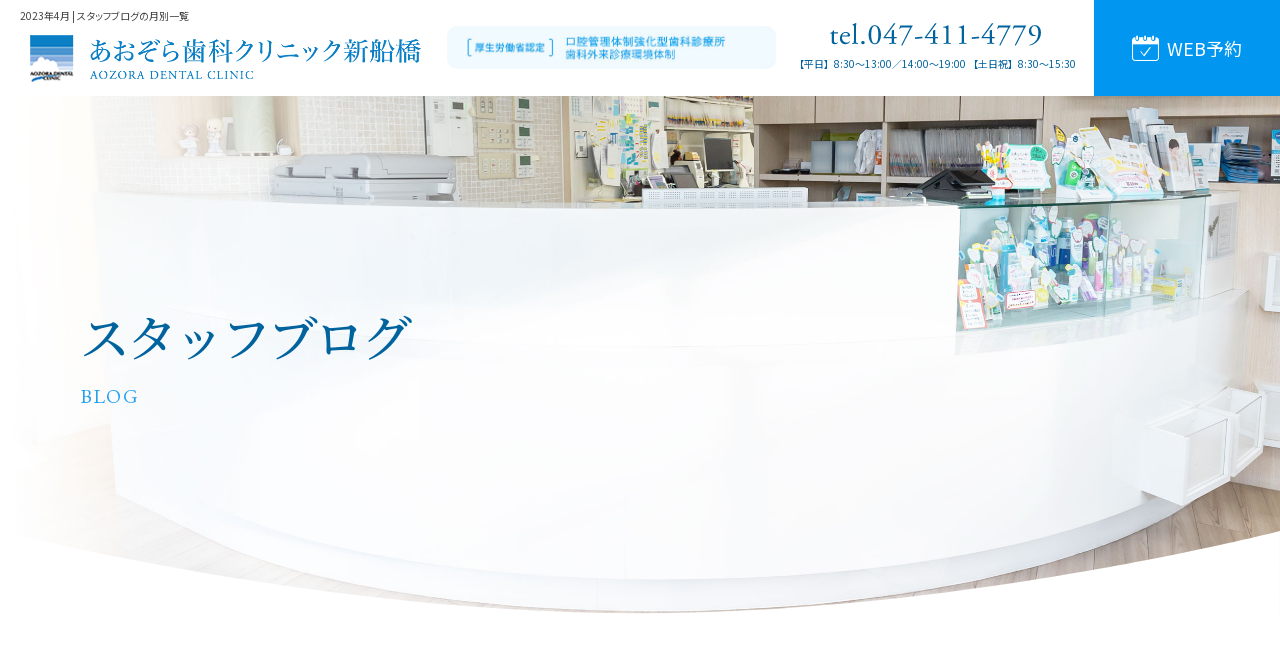

--- FILE ---
content_type: text/html; charset=UTF-8
request_url: https://www.aozora-shika.or.jp/blog/archive.html?ym=2023-4
body_size: 6733
content:
<!DOCTYPE HTML>
<html lang="ja">

<head>
	<meta charset="UTF-8">
<meta name="format-detection" content="telephone=no">
<script type="text/javascript">
    var ua = navigator.userAgent;
    if((ua.indexOf('iPhone') > 0) || ua.indexOf('iPod') > 0 || (ua.indexOf('Android') > 0 && ua.indexOf('Mobile') > 0)){
        document.write('<meta name="viewport" content="width=device-width,initial-scale=1,maximum-scale=1.0">');
    } else {
        document.write('<meta name="viewport" content="width=1240">');
    }
</script>
	<title>2023年4月 | あおぞら歯科クリニック新船橋</title>
	<meta name="keywords" content="2023年4月,新船橋,歯科,ブログ,アーカイブ">
	<meta name="description" content="2023年4月。不定期で更新しているスタッフブログのアーカイブ一覧です。さまざまな情報をご紹介していますので、興味のある方はご覧ください。船橋の歯医者 あおぞら歯科クリニック新船橋、平日9時〜19時半、土日祝も診療。">
	<link rel="preload" href="img/title.jpg" as="image">
	<link rel="shortcut icon" href="/common/favicon.ico" type="image/x-icon">

<link rel="stylesheet" href="/common/css/cmn_layout.css">
<link rel="stylesheet" href="/common/css/cmn_style.css">

<link rel="stylesheet" href="https://cdn.icomoon.io/58435/aosora_dc/style.css?417yac">

<link rel="preconnect" href="https://fonts.googleapis.com">
<link rel="preconnect" href="https://fonts.gstatic.com" crossorigin>
<link href="https://fonts.googleapis.com/css2?family=EB+Garamond&family=Noto+Sans+JP:wght@400;500&family=Noto+Serif+JP:wght@400;500;600&display=swap" rel="stylesheet">

<link rel="stylesheet" type="text/css" href="/common/css/perfect-scrollbar.min.css" />

	<!-- only this page -->
	<link rel="stylesheet" href="/common/css/cmn_subpage.css">
	<link rel="stylesheet" href="css/style.css">
	<!-- /only this page -->

	<!-- Google Tag Manager -->
<script>(function(w,d,s,l,i){w[l]=w[l]||[];w[l].push({'gtm.start':
new Date().getTime(),event:'gtm.js'});var f=d.getElementsByTagName(s)[0],
j=d.createElement(s),dl=l!='dataLayer'?'&l='+l:'';j.async=true;j.src=
'https://www.googletagmanager.com/gtm.js?id='+i+dl;f.parentNode.insertBefore(j,f);
})(window,document,'script','dataLayer','GTM-5L2C9FCV');</script>
<!-- End Google Tag Manager -->
<!-- Google Tag Manager -->
<script>(function(w,d,s,l,i){w[l]=w[l]||[];w[l].push({'gtm.start':
new Date().getTime(),event:'gtm.js'});var f=d.getElementsByTagName(s)[0],
j=d.createElement(s),dl=l!='dataLayer'?'&l='+l:'';j.async=true;j.src=
'https://www.googletagmanager.com/gtm.js?id='+i+dl;f.parentNode.insertBefore(j,f);
})(window,document,'script','dataLayer','GTM-PJT2N3HV');</script>
<!-- End Google Tag Manager -->

</head>

<body id="subpage">
	<!-- Google Tag Manager (noscript) -->
<noscript><iframe src="https://www.googletagmanager.com/ns.html?id=GTM-5L2C9FCV"
height="0" width="0" style="display:none;visibility:hidden"></iframe></noscript>
<!-- End Google Tag Manager (noscript) -->
<!-- Google Tag Manager (noscript) -->
<noscript><iframe src="https://www.googletagmanager.com/ns.html?id=GTM-PJT2N3HV"
height="0" width="0" style="display:none;visibility:hidden"></iframe></noscript>
<!-- End Google Tag Manager (noscript) -->
	
	
	<header>
		<p class="seo">
			<span>2023年4月 | スタッフブログの月別一覧</span>
		</p>
		
		<div class="header_content">

    <div class="header_logo_wrap">
      
        <a href="/" id="logo">
            <img src="/common/img/logo.png" width="397" height="48" alt="あおぞら歯科クリニック新船橋" />
        </a>

          <div class="u-only_tb  gothic new_menu_add_wrap cv_box_sp">
            <a href="" id="slidemenuBtn" class="sp new_menu_add">
                <span><span></span></span>
                <em>メニュー</em>
            </a>
         </div>
    </div>

	<div class="gov">
		<img src="/common/img/gov.jpg" width="334" height="44" alt="厚生労働省認定 口腔管理体制強化型歯科診療所　歯科外来診療環境体制" />
	</div>

	<div class="cv_box">
		<div class="telbox">
			<span>
				<a href="tel:0474114779" class="tel"><img src="/common/img/tel.svg" width="211" height="23" alt="0474114779" /></a>
				<small>【平日】8:30～13:00／14:00～19:00 【土日祝】8:30～15:30</small>
			</span>
		</div>

		<a href="https://ssl.haisha-yoyaku.jp/s5583423/login/serviceAppoint/index?SITE_CODE=hp" target="_blank" class="rsv none">
			<i class="icon-rsv"></i>
			<span>WEB予約</span>
		</a>
	</div>	
</div>
	</header>


	<main id="wrap">
		
		
		
		
		<div class="main_title">
			
			<div class="title animation">
				<figure style="background-image: url(img/title.jpg)"></figure>
				
				<div class="heading">
					<em>スタッフブログ</em>
					<small>BLOG</small>
				</div>
				
			</div>
			
		</div>	
		<nav class="animation">
	<ul>
		<li><a href="/"><span>ホーム</span></a></li>
		<li><a href="/first/"><span>初めての方へ</span></a></li>
		<li><a href="/doctor/"><span>院長・スタッフ紹介</span></a></li>
		<li class="trigger">
			<a href="" class="tablet_trigger"><span>診療案内</span></a>
			<div class="submenu">
				<a href="/general/">
					<figure>
					<img src="/common/img/menu01.jpg" width="200" height="200" alt="虫歯治療"/>
					</figure>
					<em>虫歯治療</em>
				</a>
				<a href="/general/#root">
					<figure><img src="/common/img/menu02.jpg" width="200" height="200" alt="虫歯治療"/></figure>
					<em>根管治療</em>
				</a>
				<a href="/prevent/">
					<figure><img src="/common/img/menu03.jpg" width="200" height="200" alt="予防歯科（歯周病）"/></figure>
					<em>予防歯科（歯周病）</em>
				</a>
				<a href="/surgery/#stomatitis">
					<figure><img src="/common/img/menu04.jpg" width="200" height="200" alt="口内炎レーザー治療"/></figure>
					<em>口内炎レーザー治療</em>
				</a>
				<a href="/general/#maternity">
					<figure><img src="/common/img/menu05.jpg" width="200" height="200" alt="マタニティ治療"/></figure>
					<em>マタニティ治療</em>
				</a>
				<a href="/ceramic/">
					<figure><img src="/common/img/menu06.jpg" width="200" height="200" alt="セラミックによる治療"/></figure>
					<em>セラミックによる治療</em>
				</a>
				<a href="/whitening/">
					<figure><img src="/common/img/menu07.jpg" width="200" height="200" alt="ホワイトニング"/></figure>
					<em>ホワイトニング</em>
				</a>
				<a href="/child/">
					<figure><img src="/common/img/menu08.jpg" width="200" height="200" alt="小児歯科"/></figure>
					<em>小児歯科</em>
				</a>
				<a href="/ortho/">
					<figure><img src="/common/img/menu09.jpg" width="200" height="200" alt="矯正歯科"/></figure>
					<em>矯正歯科</em>
				</a>
				<a href="/denture/">
					<figure><img src="/common/img/menu10.jpg" width="200" height="200" alt="入れ歯・ブリッジ"/></figure>
					<em>入れ歯・ブリッジ</em>
				</a>
				<a href="/implant/">
					<figure><img src="/common/img/menu11.jpg" width="200" height="200" alt="インプラントによる治療"/></figure>
					<em>インプラントによる治療</em>
				</a>
				<a href="/surgery/">
					<figure><img src="/common/img/menu12.jpg" width="200" height="200" alt="口腔外科"/></figure>
					<em>口腔外科</em>
				</a>
			</div>
		</li>
		<li><a href="/price/"><span>料金表</span></a></li>
		<li><a href="/access/"><span>アクセス・院内紹介</span></a></li>
		<li><a href="/blog/"><span>スタッフブログ</span></a></li>
	</ul>
</nav>



		
		<div class="Breadcrumb animation_left" itemscope itemtype="http://schema.org/BreadcrumbList">
			<span itemprop="itemListElement" itemscope itemtype="http://schema.org/ListItem"><a itemprop="item" href="/"><span itemprop="name">あおぞら歯科クリニック新船橋 ホーム</span></a>
				<meta itemprop="position" content="1" />
			</span>
			<span itemprop="itemListElement" itemscope itemtype="http://schema.org/ListItem"><a itemprop="item" href="/blog/"><span itemprop="name">スタッフブログ</span></a>
				<meta itemprop="position" content="2" />
			</span>
			<span itemprop="itemListElement" itemscope itemtype="http://schema.org/ListItem"><a itemprop="item" href="/blog/archive.html?ym=2023-4"><span itemprop="name">2023年4月の記事一覧</span></a>
				<meta itemprop="position" content="2" />
			</span>
		</div>

		<article>

			<section class="blog animation">

				<h1 class="sect_ttl animation">
					<small>ARCHIVE</small>
					<em>2023年4月の記事一覧</em>
					
				</h1>


				<div class="blog_article">
				
					<div class="blog_main animation">

<div class="blog_main_items">
<div class="item">
  <div class="blog_data">
    <time>2023.04.30</time>
    <a href="category.html?cate=9" class="category">スタッフブログ</a>
  </div>
  <h2><a href="detail.html?id=362">スーパーフロスについて</a></h2>
  <p>こんにちは、船橋市のあおぞら歯科クリニック新船橋　歯科衛生士のSです今日はスーパーフロスというものについてご紹介いたします！ブリッジや矯正器具が入ってる方にオススメです！クリーニングに来た際、ブリッジ...</p>
</div>


<div class="item">
  <div class="blog_data">
    <time>2023.04.10</time>
    <a href="category.html?cate=9" class="category">スタッフブログ</a>
  </div>
  <h2><a href="detail.html?id=361">間食について</a></h2>
  <p>こんにちは船橋市のあおぞら歯科クリニック新船橋　歯科衛生士のRです今日は&rdquo;間食&rdquo;についてお話してみたいと思います。虫歯になりやすそうな間食＝おやつというとみなさんはどんなものを...</p>
</div>


</div>



				
					</div>
				
				
					<div class="blog_side animation">
	<h3 class="heading">最新記事</h3>
	<div class="blog_side_items">
		<ul>
			
<li><a href="detail.html?id=434">歯がズキズキ！歯根破折による痛みが続くときの対処法</a></li>
<li><a href="detail.html?id=433">「出っ歯と何が違うの？」口ゴボの見分け方と原因をわかりやすく解説</a></li>
<li><a href="detail.html?id=432">ホワイトスポットの正体はむし歯？エナメル質の変化と治療のポイント</a></li>
<li><a href="detail.html?id=431">パフォーマンスも向上？スポーツマウスガードが選ばれる理由</a></li>
<li><a href="detail.html?id=430">口腔機能低下症とは？あなたの健康を守るために知っておくべきこと</a></li>

		</ul>
	</div>
	<h3 class="heading">カテゴリー</h3>
	<div class="blog_side_items">
		<ul>
    <li><a href="category.html?cate=9">スタッフブログ(76)</a></li>
<li><a href="category.html?cate=8">医院からのお知らせ(1)</a></li>
<li><a href="category.html?cate=0">未指定(4)</a></li>


		</ul>
	</div>
	<h3 class="heading">月別アーカイブ</h3>
	<div class="blog_side_items">
		<div class="selectBox">
			<select name="月別アーカイブ" onChange="(function(rr){r=rr.value;rr.selectedIndex = 0;location.href=r;}(this))">
                <option value="">選択してください</option>

            


<option value="archive.html?ym=2025-12"><a href="/blog/archive.html?ym=2025-12">2025年12月 （1）</a></option>


<option value="archive.html?ym=2025-11"><a href="/blog/archive.html?ym=2025-11">2025年11月 （1）</a></option>


<option value="archive.html?ym=2025-10"><a href="/blog/archive.html?ym=2025-10">2025年10月 （1）</a></option>


<option value="archive.html?ym=2025-9"><a href="/blog/archive.html?ym=2025-9">2025年09月 （2）</a></option>


<option value="archive.html?ym=2025-8"><a href="/blog/archive.html?ym=2025-8">2025年08月 （1）</a></option>


<option value="archive.html?ym=2025-7"><a href="/blog/archive.html?ym=2025-7">2025年07月 （1）</a></option>


<option value="archive.html?ym=2025-6"><a href="/blog/archive.html?ym=2025-6">2025年06月 （1）</a></option>


<option value="archive.html?ym=2025-5"><a href="/blog/archive.html?ym=2025-5">2025年05月 （1）</a></option>


<option value="archive.html?ym=2025-4"><a href="/blog/archive.html?ym=2025-4">2025年04月 （1）</a></option>


<option value="archive.html?ym=2025-3"><a href="/blog/archive.html?ym=2025-3">2025年03月 （1）</a></option>


<option value="archive.html?ym=2025-2"><a href="/blog/archive.html?ym=2025-2">2025年02月 （1）</a></option>


<option value="archive.html?ym=2025-1"><a href="/blog/archive.html?ym=2025-1">2025年01月 （1）</a></option>


<option value="archive.html?ym=2024-12"><a href="/blog/archive.html?ym=2024-12">2024年12月 （1）</a></option>


<option value="archive.html?ym=2024-11"><a href="/blog/archive.html?ym=2024-11">2024年11月 （1）</a></option>


<option value="archive.html?ym=2024-10"><a href="/blog/archive.html?ym=2024-10">2024年10月 （1）</a></option>


<option value="archive.html?ym=2024-9"><a href="/blog/archive.html?ym=2024-9">2024年09月 （1）</a></option>


<option value="archive.html?ym=2024-7"><a href="/blog/archive.html?ym=2024-7">2024年07月 （1）</a></option>


<option value="archive.html?ym=2024-5"><a href="/blog/archive.html?ym=2024-5">2024年05月 （1）</a></option>


<option value="archive.html?ym=2024-4"><a href="/blog/archive.html?ym=2024-4">2024年04月 （5）</a></option>


<option value="archive.html?ym=2024-3"><a href="/blog/archive.html?ym=2024-3">2024年03月 （4）</a></option>


<option value="archive.html?ym=2024-2"><a href="/blog/archive.html?ym=2024-2">2024年02月 （4）</a></option>


<option value="archive.html?ym=2024-1"><a href="/blog/archive.html?ym=2024-1">2024年01月 （2）</a></option>


<option value="archive.html?ym=2023-12"><a href="/blog/archive.html?ym=2023-12">2023年12月 （2）</a></option>


<option value="archive.html?ym=2023-11"><a href="/blog/archive.html?ym=2023-11">2023年11月 （4）</a></option>


<option value="archive.html?ym=2023-10"><a href="/blog/archive.html?ym=2023-10">2023年10月 （1）</a></option>


<option value="archive.html?ym=2023-9"><a href="/blog/archive.html?ym=2023-9">2023年09月 （3）</a></option>


<option value="archive.html?ym=2023-8"><a href="/blog/archive.html?ym=2023-8">2023年08月 （3）</a></option>


<option value="archive.html?ym=2023-7"><a href="/blog/archive.html?ym=2023-7">2023年07月 （2）</a></option>


<option value="archive.html?ym=2023-6"><a href="/blog/archive.html?ym=2023-6">2023年06月 （3）</a></option>


<option value="archive.html?ym=2023-5"><a href="/blog/archive.html?ym=2023-5">2023年05月 （3）</a></option>


<option value="archive.html?ym=2023-4"><a href="/blog/archive.html?ym=2023-4">2023年04月 （2）</a></option>


<option value="archive.html?ym=2023-3"><a href="/blog/archive.html?ym=2023-3">2023年03月 （3）</a></option>


<option value="archive.html?ym=2023-2"><a href="/blog/archive.html?ym=2023-2">2023年02月 （3）</a></option>


<option value="archive.html?ym=2023-1"><a href="/blog/archive.html?ym=2023-1">2023年01月 （2）</a></option>


<option value="archive.html?ym=2022-12"><a href="/blog/archive.html?ym=2022-12">2022年12月 （3）</a></option>


<option value="archive.html?ym=2022-11"><a href="/blog/archive.html?ym=2022-11">2022年11月 （3）</a></option>


<option value="archive.html?ym=2022-10"><a href="/blog/archive.html?ym=2022-10">2022年10月 （3）</a></option>


<option value="archive.html?ym=2022-9"><a href="/blog/archive.html?ym=2022-9">2022年09月 （3）</a></option>


<option value="archive.html?ym=2022-8"><a href="/blog/archive.html?ym=2022-8">2022年08月 （3）</a></option>


<option value="archive.html?ym=2022-7"><a href="/blog/archive.html?ym=2022-7">2022年07月 （1）</a></option>


			</select>
		</div>
	</div>
</div>
				
				
				</div><!-- blog_block -->

			</section>


		</article>

				
                <div class="cv_box_sp">
                    <a href="tel:0474114779" class="tel"><i class="icon-tel"></i><em>電話</em></a>
                    <a href="https://ssl.haisha-yoyaku.jp/s5583423/login/serviceAppoint/index?SITE_CODE=hp" target="_blank" class="rsv none"><i class="icon-rsv"></i><em>WEB予約</em></a>
                </div>
            
        <footer class="animation">

    


	<div class="footer_content">

		<div class="clinic_data">

			<a href="/" class="logo">
				<picture>
					<source media="(max-width: 768px)" srcset="/common/img/logo@sp.png">
					<img src="/common/img/logo.png" width="397" height="48" alt="あおぞら歯科クリニック新船橋" />
				</picture>
			</a>
			<figure class="gov">
				<img src="/common/img/gov.jpg" width="360" height="47" alt="厚生労働省認定 口腔管理体制強化型歯科診療所　歯科外来診療環境体制" />
			</figure>

			<ul class="tag">
				<li>東海神駅2分・新船橋駅5分</li>
				<li>土日祝も診療</li>
				<li>駐車場7台完備</li>
			</ul>
			<div class="address_Box">
				<a href="tel:0474114779" class="tel"><img src="/common/img/tel.svg" width="211" height="23" alt="tel.047-411-4779" /></a>
				<address>〒273-0864 <br class="sp">千葉県船橋市北本町1-7-6</address>
			</div>
			
			<div class="sns">
				<a href="https://www.instagram.com/souseikai_aozora_nanairo/" target="_blank" class="instagram none"><i class="icon-instagram"></i></a>
				<a href="https://www.youtube.com/watch?v=Z96sCpGT-U8" target="_blank" class="youtube none"><i class="icon-youtube"></i></a>
			</div>

		</div>


		<div class="time_box">
			<table class="time">
				<thead>
					<tr>
						<th>診療時間</th>
						<th>月</th>
						<th>火</th>
						<th>水</th>
						<th>木</th>
						<th>金</th>
						<th>土</th>
						<th>日・祝</th>
					</tr>
				</thead>
				<tbody>
					<tr>
						<th>8:30-13:00</th>
						<td>●</td>
						<td>●</td>
						<td>●</td>
						<td>●</td>
						<td>●</td>
						<td>▲</td>
						<td>▲</td>
					</tr>
					<tr>
						<th>14:00-19:00</th>
						<td>●</td>
						<td>●</td>
						<td>●</td>
						<td>●</td>
						<td>●</td>
						<td>／</td>
						<td>／</td>
					</tr>

				</tbody>
				<tfoot>
					<tr>
						<td colspan="8">
							<small>▲…8:30-15:30</small>
							<div class="ft-pdf-link">
								<a href="/common/pdf/patient_notice.pdf" target="_blank" class="pdf-link">
								  <img src="/common/img/icon_pdf.svg" alt="icon_pdf">患者様へのご案内（保険医療機関における書面掲示）</a>
							  </div>
						</td>
						
					</tr>
				</tfoot>
			</table>

			<div class="btnbox">
				<a href="https://ssl.haisha-yoyaku.jp/s5583423/login/serviceAppoint/index?SITE_CODE=hp" target="_blank" class="btn none"><span>WEB予約</span></a>
				<a href="/access/" class="btn"><span>アクセス</span></a>
			</div>

		</div>

	</div>

	<div class="footer_banner ft-bnr">
		<a href="https://aozorashika-houmon.com/" target="_blank" class="none"><img src="/common/img/banner01.jpg" width="286" height="100" alt="訪問診療" /></a>
		<a href="https://recruit-souseikai.com/" target="_blank" class="none"><img src="/common/img/banner02.jpg" width="286" height="100" alt="採用情報" /></a>
		<a href="https://aozora-shika.doctor-dx.com/metal/" target="_blank" class="none"><img src="/common/img/banner06.jpg" width="286" height="100" alt="金属アレルギーの方へ" /></a>
	</div>
	<div class="footer_banner ft-bnr">
		<a href="https://aozora-shika-shinbi.com/" target="_blank" class="none"><img src="/common/img/banner03.jpg" width="286" height="100" alt="審美歯科 セラミック治療専門サイト" /></a>

		<a href="https://aozora-shika.doctor-dx.com/implant/" target="_blank" class="none"><img src="/common/img/banner07.jpg" width="286" height="100" alt="インプラント専門サイト" /></a>

		<a href="https://www.aozora-shika.com/mouthpiece" target="_blank" class="none new_banner"><img src="/common/img/banner_new_08.png" width="286" height="100" alt="マウスピース矯正専門サイト" /></a>
	</div>
	<div class="footer_banner">
		<a href="https://aozora-shika.hp.peraichi.com/sportsmouthguard" target="_blank" class="none"><img src="/common/img/banner_new_09.webp" width="286" height="100" alt="スポーツマウスガード専門サイト" /></a>
		<a href="https://ee-kenshin.com/" target="_blank" class="none"><img src="/common/img/banner04.png" width="94" height="94" alt="2023" /></a>
	</div>
	<div class="footer_inner_bottom">

		<div class="sitemap">

			<div class="sitemap_inner">
				<dl>
					<dt>医院案内</dt>
					<dd>
						<ol>
							<li><a href="/">ホーム</a></li>
							<li><a href="/first/">初めての方へ</a></li>
							<li><a href="/doctor/">院長・スタッフ紹介</a></li>
						</ol>
						<ol>
							<li><a href="/price/">料金表</a></li>
							<li><a href="/access/">アクセス・院内紹介</a></li>
							<li><a href="/blog/">スタッフブログ</a></li>
						</ol>
					</dd>
				</dl>

				<dl>
					<dt>診療案内</dt>
					<dd>
						<ol>
							<li><a href="/general/">一般診療</a></li>
							<li><a href="/prevent/">予防歯科（歯周病）</a></li>
							<li><a href="/ceramic/">セラミックによる治療</a></li>
						</ol>
						<ol>
							<li><a href="/child/">小児歯科</a></li>
							<li><a href="/ortho/">矯正歯科</a></li>
							<li><a href="/denture/">入れ歯・ブリッジ</a></li>
						</ol>
						<ol>
							<li><a href="/implant/">インプラント</a></li>
							<li><a href="/surgery/">口腔外科</a></li>
						</ol>
					</dd>
				</dl>
			</div>

		</div>

		<div class="group_links">
			<h4>医療法人社団 爽晴会グループ</h4>
			<p>あおぞら歯科クリニック新船橋は爽晴会が運営する千葉県船橋市の歯医者です。<br>地域の皆様に安心して受診いただけるよう、患者様ひとりひとりに合わせたオーダーメイド診療を手掛けております。</p>
			<ul>
				<li><a href="https://www.aozora-shika.com/" target="_blank" class="none">船橋本院<i class="icon-open"></i></a></li>
				<li><a href="https://www.aozora-shika.jp/" target="_blank" class="none">鎌ヶ谷院<i class="icon-open"></i></a></li>
				<li><a href="/">新船橋院<i class="icon-up-right"></i></a></li>
				<li><a href="https://nanairo-dc.com/" target="_blank" class="none">なないろ歯科クリニック<i class="icon-open"></i></a></li>
			</ul>
			<ul>
				<li><a href="https://aozora-shika.biz/" target="_blank" class="none">下総中山院<i class="icon-open"></i></a></li>
				<li><a href="https://www.nishifunabasi-aozora.com/" target="_blank" class="none">西船橋駅前院<i class="icon-open"></i></a></li>
				<li><a href="https://aozorashika-houmon.com/" target="_blank" class="none">あおぞら訪問歯科センター<i class="icon-open"></i></a></li>
			</ul>
		</div>

		<p class="copy">copyright（C）あおぞら歯科クリニック新船橋. All Rights Reserved.</p>

	</div>

</footer>

<div class="pageTop">
	<a href="#">
		<i class="icon-top"></i>
	</a>
</div>

	</main><!-- wrap -->

		<div id="fixed_header" class="pc">
	<nav>
		<ul>
			<li><a href="/"><span>ホーム</span></a></li>
			<li><a href="/first/"><span>初めての方へ</span></a></li>
			<li><a href="/doctor/"><span>院長・スタッフ紹介</span></a></li>
			<li class="trigger">
				<a href="" class="tablet_trigger"><span>診療案内</span></a>
				<div class="submenu">
					<a href="/general/">
						<figure>
						<img src="/common/img/menu01.jpg" width="200" height="200" alt="虫歯治療"/>
						</figure>
						<em>虫歯治療</em>
					</a>
					<a href="/general/#root">
						<figure><img src="/common/img/menu02.jpg" width="200" height="200" alt="虫歯治療"/></figure>
						<em>根管治療</em>
					</a>
					<a href="/prevent/">
						<figure><img src="/common/img/menu03.jpg" width="200" height="200" alt="予防歯科（歯周病）"/></figure>
						<em>予防歯科（歯周病）</em>
					</a>
					<a href="/surgery/#stomatitis">
						<figure><img src="/common/img/menu04.jpg" width="200" height="200" alt="口内炎レーザー治療"/></figure>
						<em>口内炎レーザー治療</em>
					</a>
					<a href="/general/#maternity">
						<figure><img src="/common/img/menu05.jpg" width="200" height="200" alt="マタニティ治療"/></figure>
						<em>マタニティ治療</em>
					</a>
					<a href="/ceramic/">
						<figure><img src="/common/img/menu06.jpg" width="200" height="200" alt="セラミックによる治療"/></figure>
						<em>セラミックによる治療</em>
					</a>
					<a href="/whitening/">
						<figure><img src="/common/img/menu07.jpg" width="200" height="200" alt="ホワイトニング"/></figure>
						<em>ホワイトニング</em>
					</a>
					<a href="/child/">
						<figure><img src="/common/img/menu08.jpg" width="200" height="200" alt="小児歯科"/></figure>
						<em>小児歯科</em>
					</a>
					<a href="/ortho/">
						<figure><img src="/common/img/menu09.jpg" width="200" height="200" alt="矯正歯科"/></figure>
						<em>矯正歯科</em>
					</a>
					<a href="/denture/">
						<figure><img src="/common/img/menu10.jpg" width="200" height="200" alt="入れ歯・ブリッジ"/></figure>
						<em>入れ歯・ブリッジ</em>
					</a>
					<a href="/implant/">
						<figure><img src="/common/img/menu11.jpg" width="200" height="200" alt="インプラントによる治療"/></figure>
						<em>インプラントによる治療</em>
					</a>
					<a href="/surgery/">
						<figure><img src="/common/img/menu12.jpg" width="200" height="200" alt="口腔外科"/></figure>
						<em>口腔外科</em>
					</a>
				</div>
			</li>
			<li><a href="/price/"><span>料金表</span></a></li>
			<li><a href="/access/"><span>アクセス・院内紹介</span></a></li>
			<li><a href="/blog/"><span>スタッフブログ</span></a></li>
			<li class="tel_li"><a href="tel:0474114779" class="tel"><img src="/common/img/tel.svg" width="211" height="23" alt="tel.047-411-4779" /></a></li>
			<li class="rsv_li"><a href="https://ssl.haisha-yoyaku.jp/s5583423/login/serviceAppoint/index?SITE_CODE=hp" target="_blank" class="rsv none"><i class="icon-rsv"></i><em>WEB予約</em></a></li>
		</ul>
	</nav>
	
</div>



<div id="sp_menu" class="sp">
	<ul>
		<li><a href="/">ホーム</a></li>
		<li><a href="/first/">初めての方へ</a></li>
		<li><a href="/doctor/">院長・スタッフ紹介</a></li>
		<li>
			<a href="" class="toggle">診療案内</a>
			<ol style="display:none;">
				<li><a href="/general/">虫歯治療</a></li>
				<li><a href="/general/#root" class="pageLink">根管治療</a></li>
				<li><a href="/prevent/">予防歯科（歯周病）</a></li>
				<li><a href="/surgery/#stomatitis" class="pageLink">口内炎レーザー治療</a></li>
				<li><a href="/general/#maternity" class="pageLink">マタニティ治療</a></li>
				<li><a href="/ceramic/">セラミックによる治療</a></li>
				<li><a href="/whitening/">ホワイトニング</a></li>
				<li><a href="/child/">小児歯科</a></li>
				<li><a href="/ortho/">矯正歯科</a></li>
				<li><a href="/denture/">入れ歯・ブリッジ</a></li>
				<li><a href="/implant/">インプラントによる治療</a></li>
				<li><a href="/surgery/">口腔外科</a></li>
			</ol>
		</li>
		<li><a href="/price/">料金表</a></li>
		<li><a href="/access/">アクセス・院内紹介</a></li>
		<li><a href="/blog/">スタッフブログ</a></li>
		<li><a href="https://ssl.haisha-yoyaku.jp/s5583423/login/serviceAppoint/index?SITE_CODE=hp" target="_blank" class="none"><i class="icon-rsv"></i>WEB予約</a></li>
	</ul>
	<div class="telbox">
		<a href="tel:0474114779" class="tel"><img src="/common/img/tel.svg" width="211" height="23" alt="tel.047-411-4779" /></a>
		<small>【平日】8:30～13:00／14:00～19:00<br>【土日祝】 8:30～15:30</small>
	</div>
</div>
	<script src="https://ajax.googleapis.com/ajax/libs/jquery/3.6.4/jquery.min.js"></script>
<script src="/common/js/common.js"></script>
<script src="https://cdnjs.cloudflare.com/ajax/libs/jquery.perfect-scrollbar/1.4.0/perfect-scrollbar.min.js"></script>


	<!-- only this page -->
	<script>
		$(function() {});
	</script>
	<!-- /only this page -->



</body>

</html>

--- FILE ---
content_type: text/css
request_url: https://www.aozora-shika.or.jp/common/css/cmn_style.css
body_size: 11055
content:
@charset "UTF-8";
/*! ALL ***************************************************/
html {
  font-size: 62.5%;
  /* 62.5% 10px 1em */
  scroll-padding-top: 120px;
  scroll-behavior: smooth;
}
@media screen and (max-width: 768px) {
  html {
    scroll-padding-top: 70px;
  }
}
html body {
  color: #444444;
  font-family: "Noto Sans JP", sans-serif;
  font-size: 1.5rem;
  font-weight: 400;
  line-height: 2.15;
  min-width: 1100px;
  background: #fff;
  -webkit-text-size-adjust: none;
}
html img {
  vertical-align: top;
  max-width: 100%;
  height: auto;
}
html h1,
html h2,
html h3,
html h4,
html em {
  font-family: "Noto Serif JP", serif;
  font-weight: 500;
  line-height: 1.6;
  letter-spacing: 0;
}
html p {
  line-height: 2;
}
html a {
  text-decoration: none;
  border: 0;
  transition: all 0.2s ease;
  backface-visibility: hidden;
}
html a img {
  transition: all 0.2s ease;
  backface-visibility: hidden;
}
html a:hover {
  filter: brightness(120%);
}
html a[target=_blank]:not(.none):hover {
  text-decoration: underline;
}
html a[target=_blank]:not(.none):after {
  content: "\e903";
  font-family: "icomoon";
  font-size: 1rem;
  margin-left: 4px;
  padding-right: 4px;
}
html .animation {
  transform: translate(0px, 10px);
  opacity: 0;
  transition: opacity 1s ease, transform 1s ease;
  backface-visibility: hidden;
}
html .animation_left {
  transform: translate(-10px, 0px);
  opacity: 0;
  transition: opacity 1s ease, transform 1s ease;
  backface-visibility: hidden;
}
html .animation_left.active {
  transform: translate(0%, 0%);
  opacity: 1;
}
html .animation_right {
  transform: translate(10px, 0px);
  opacity: 0;
  transition: opacity 1s ease, transform 1s ease;
  backface-visibility: hidden;
}
html .animation_right.active {
  transform: translate(0%, 0%);
  opacity: 1;
}
html .animation_down {
  transform: translate(0px, -10px);
  opacity: 0;
  transition: opacity 1s ease, transform 1s ease;
  backface-visibility: hidden;
}
html .animation_down.active {
  transform: translate(0%, 0%);
  opacity: 1;
}
html .animation.active {
  transform: translate(0%, 0%);
  opacity: 1;
}
html #wrap {
  position: relative;
  width: 100%;
  overflow: hidden;
}
html #wrap article {
  width: 100%;
  position: relative;
  padding-bottom: 50px;
}
@media screen and (max-width: 768px) {
  html body {
    min-width: 320px;
    font-size: 1.4rem;
    line-height: 1.8;
  }
  html body.active:before {
    height: 280vw;
  }
  html img {
    max-width: 100%;
    height: auto;
  }
  html .pc {
    display: none !important;
  }
  html #wrap {
    padding-top: 108px;
  }
}
@media screen and (min-width: 769px) {
  html .sp {
    display: none !important;
  }
}
html a.tel {
  display: block;
  line-height: 1;
  white-space: nowrap;
  pointer-events: none;
  font-family: "EB Garamond", serif;
}
@media screen and (max-width: 768px) {
  html a.tel {
    pointer-events: auto;
  }
}
html header {
  z-index: 100;
  width: 100%;
  min-width: 1200px;
  position: absolute;
  left: 0;
  top: 0;
}
html header .seo {
  position: absolute;
  top: 10px;
  left: 20px;
  box-sizing: border-box;
  font-feature-settings: "palt";
  text-align: justify;
}
html header .seo span {
  display: block;
  font-family: "Noto Sans JP", sans-serif;
  font-size: 1rem;
  line-height: 1.2;
  letter-spacing: 0;
  font-weight: 400;
}
html header .header_content {
  width: 100%;
  display: flex;
  align-items: flex-start;
  justify-content: space-between;
  box-sizing: border-box;
}
html header .header_content #logo {
  padding: 35px 0 0 20px;
  flex-shrink: 1;
}
html header .header_content .gov {
  padding: 35px 13px 0;
}
html header .header_content .gov img {
  border-radius: 10px;
}
html header .header_content .cv_box {
  display: flex;
  justify-content: center;
  align-items: center;
}
html header .header_content .cv_box .telbox {
  width: 318px;
  height: 96px;
  background: #fff;
  display: flex;
  justify-content: center;
  align-items: center;
}
html header .header_content .cv_box .telbox a.tel {
  text-align: center;
  color: #00639e;
  font-size: 3rem;
  font-weight: normal;
}
html header .header_content .cv_box .telbox small {
  display: block;
  font-size: 1rem;
  color: #00639e;
  text-align: justify;
}
html header .header_content .cv_box .rsv {
  width: 186px;
  height: 96px;
  display: flex;
  justify-content: center;
  align-items: center;
  background: #0197f1;
  color: #fff;
}
html header .header_content .cv_box .rsv .icon-rsv {
  font-size: 2.5rem;
}
html header .header_content .cv_box .rsv span {
  font-size: 1.8rem;
  padding-left: 8px;
}
 .cv_box_sp {
  display: none;
}
@media screen and (max-width: 768px) {
  html header {
    z-index: 100;
    width: 100%;
    min-width: 100%;
    position: fixed;
    left: 0;
    top: 0;
    background: #fff;
    transition: all 0.3s ease;
  }
  html header.on {
    top: -20px;
  }
  html header.slide-open, html header.hide {
    top: -127px;
  }
  html header .seo {
    position: static;
    width: 100%;
    height: 20px;
    background: #fff;
    text-align: center;
  }
  html header .seo span {
    color: #24a1ed;
    font-size: 1rem;
    line-height: 20px;
  }
  html header .header_content {
    display: block;
  }
  html header .header_content #logo {
    display: block;
    text-align: center;
    padding: 12px 0px;
    width: 60%;
  }
  html header .header_content #logo img {
    width: auto;
    height: 32px;
  }
  html header .header_content .gov {
    text-align: center;
    padding: 0 0 12px;
  }
  html header .header_content .gov img {
    width: auto;
    height: 40px;
  }
  html header .header_content .cv_box {
    display: none;
  }
   .cv_box_sp {
    display: flex;
    justify-content: center;
    align-items: center;
    position: fixed;
    bottom: 0;
    width: 100%;
    z-index: 98;
    height: 60px;
  }
   .cv_box_sp a {
    width: 50%;
    height: 45px;
    display: flex;
    justify-content: center;
    align-items: center;
    color: #fff;
    height: 100%;
  }
   .cv_box_sp a em {
    font-family: "Noto Sans JP", sans-serif;
    font-size: 1.3rem;
    padding-left: 7px;
  }
  .cv_box_sp a.tel {
    background: #67c1f7;
    display: flex;
    position: relative;

  }
  .cv_box_sp a.tel::before{
    content: "";
        display: block;
        width: 90px;
        height: 74px;
        background: url(../img/tel_img.png);
        background-size: cover;
        background-position: center;
        background-repeat: no-repeat;
        position: absolute;
        top: -41px;
        left: 0px;
    }
   .cv_box_sp a.tel .icon-tel {
    font-size: 2rem;
  }
   .cv_box_sp a.rsv {
    background: #34acf4;
  }
   .cv_box_sp a.rsv .icon-rsv {
    font-size: 2rem;
  }
   .cv_box_sp #slidemenuBtn {
    flex-shrink: 0;
    width: 100%;
    height: 45px;
    position: relative;
    display: flex;
    justify-content: start;
    align-items: center;
    background: #0197f1;
  }
   .cv_box_sp #slidemenuBtn.slide-open > span:before {
    width: 0;
    transition: width 0.2s ease;
    backface-visibility: hidden;
  }
   .cv_box_sp #slidemenuBtn.slide-open > span:after {
    width: 0;
    transition: width 0.2s ease;
    backface-visibility: hidden;
  }
   .cv_box_sp #slidemenuBtn.slide-open > span > span:before {
    transform: rotate(-35deg);
    transition: top 0.2s ease, transform 0.2s ease 0.2s;
    backface-visibility: hidden;
    top: 1px;
  }
   .cv_box_sp #slidemenuBtn.slide-open > span > span:after {
    transform: rotate(35deg);
    transition: bottom 0.2s ease, transform 0.2s ease 0.2s;
    backface-visibility: hidden;
    top: 1px;
  }
   .cv_box_sp #slidemenuBtn > span {
    width: 20px;
    height: 12px;
    display: flex;
    justify-content: center;
    align-items: center;
    position: relative;
  }
   /* .cv_box_sp #slidemenuBtn > span:before {
    content: "";
    position: absolute;
    left: 0;
    top: 0;
    width: 100%;
    height: 2px;
    background: #fff;
    transition: width 0.2s ease;
    backface-visibility: hidden;
  } */
   .cv_box_sp #slidemenuBtn > span:after {
    content: "";
    position: absolute;
    right: 0;
    /* bottom: 0; */
    /* width: 100%; */
    width: 46%;
    height: 2px;
    background: #fff;
    transition: width 0.2s ease;
    backface-visibility: hidden;
    left: 50%;
  }
   .cv_box_sp #slidemenuBtn > span > span:before {
    content: "";
    position: absolute;
    left: 0;
    top: 5px;
    width: 100%;
    height: 2px;
    background: #fff;
    transition: transform 0.2s ease, top 0.2s ease 0.2s;
    backface-visibility: hidden;
  }
   .cv_box_sp #slidemenuBtn > span > span:after {
    content: "";
    position: absolute;
    right: 0;
    bottom: 5px;
    width: 100%;
    height: 2px;
    background: #fff;
    transition: transform 0.2s ease, bottom 0.2s ease 0.2s;
    backface-visibility: hidden;
  }
}
html .main_title {
  position: relative;
  width: 100%;
}
html .main_title .swiper-container {
  width: 100%;
  box-sizing: border-box;
  position: relative;
}
html .main_title .swiper-container .swiper-wrapper:before {
  content: "";
  position: absolute;
  left: 0;
  bottom: -1px;
  width: 100%;
  height: 100%;
  pointer-events: none;
  background: url("../img/curve03.svg") no-repeat center bottom;
  background-size: 100% auto;
  z-index: 10;
}
html .main_title .swiper-container .swiper-wrapper .swiper-slide {
  width: 100%;
  height: 833px;
  background-repeat: no-repeat;
  background-position: center center;
  background-size: cover;
  position: relative;
}
html .main_title .swiper-container .swiper-wrapper .swiper-slide#slide01 {
  background-image: url("/img/slide01.jpg");
}
html .main_title .swiper-container .swiper-wrapper .swiper-slide#slide04 {
    background-image: url("/img/slide04.jpg");
  }
html .main_title .swiper-container .swiper-wrapper .swiper-slide#slide01 .swiper-text ,
html .main_title .swiper-container .swiper-wrapper .swiper-slide#slide04 .swiper-text {
  mix-blend-mode: normal;
}
html .main_title .swiper-container .swiper-wrapper .swiper-slide#slide01 .swiper-text ul li ,
html .main_title .swiper-container .swiper-wrapper .swiper-slide#slide04 .swiper-text ul li{
  background: rgba(53, 103, 127, 0.8);
  color: #fff;
}
html .main_title .swiper-container .swiper-wrapper .swiper-slide#slide01 .swiper-text h2 ,
html .main_title .swiper-container .swiper-wrapper .swiper-slide#slide04 .swiper-text h2{
  color: #fff;
}
html .main_title .swiper-container .swiper-wrapper .swiper-slide#slide01 .swiper-text p ,
html .main_title .swiper-container .swiper-wrapper .swiper-slide#slide04 .swiper-text p {
  color: #fff;
}
html .main_title .swiper-container .swiper-wrapper .swiper-slide#slide02 {
  background-image: url("/img/slide02.jpg");
}
html .main_title .swiper-container .swiper-wrapper .swiper-slide#slide02 .swiper-text {
  mix-blend-mode: normal;
}
html .main_title .swiper-container .swiper-wrapper .swiper-slide#slide02 .swiper-text ul li {
  background: rgba(53, 103, 127, 0.8);
  color: #fff;
}
html .main_title .swiper-container .swiper-wrapper .swiper-slide#slide02 .swiper-text h2 {
  color: #fff;
}
html .main_title .swiper-container .swiper-wrapper .swiper-slide#slide02 .swiper-text p {
  color: #fff;
}
html .main_title .swiper-container .swiper-wrapper .swiper-slide#slide03 {
  background-image: url("/img/slide03.jpg");
}
html .main_title .swiper-container .swiper-wrapper .swiper-slide.swiper-slide-active .swiper-text {
  opacity: 1;
}
html .main_title .swiper-container .swiper-wrapper .swiper-slide .swiper-text {
  position: absolute;
  left: 80px;
  bottom: 100px;
  z-index: 10;
  transition: all 0.4s ease;
  backface-visibility: hidden;
  mix-blend-mode: multiply;
  color: #00639e;
}
html .main_title .swiper-container .swiper-wrapper .swiper-slide .swiper-text ul {
  display: flex;
  justify-content: flex-start;
  align-items: center;
  padding-bottom: 10px;
}
html .main_title .swiper-container .swiper-wrapper .swiper-slide .swiper-text ul li {
  width: 213px;
  height: 38px;
  background: rgba(53, 103, 127, 0.8);
  display: flex;
  justify-content: center;
  align-items: center;
  color: #fff;
  font-family: "Noto Serif JP", serif;
  font-weight: 500;
}
html .main_title .swiper-container .swiper-wrapper .swiper-slide .swiper-text ul li + li {
  margin-left: 20px;
}
html .main_title .swiper-container .swiper-wrapper .swiper-slide .swiper-text h2 {
  font-size: 5rem;
  letter-spacing: 0em;
  font-weight: 500;
  line-height: 1.4;
  padding-bottom: 20px;
  mix-blend-mode: multiply;
}
html .main_title .swiper-container .swiper-wrapper .swiper-slide .swiper-text p {
  display: block;
  font-size: 1.7rem;
  line-height: 1.8;
  letter-spacing: 0.06em;
  mix-blend-mode: multiply;
}
html .main_title .swiper-container .swiper-pagination {
  position: absolute;
  box-sizing: border-box;
  left: auto;
  right: 35px;
  bottom: 140px;
  line-height: 1;
  z-index: 1000;
  width: 10px;
}
html .main_title .swiper-container .swiper-pagination .swiper-pagination-bullet {
  display: block;
  margin: 0;
  border: none;
  opacity: 1;
  width: 10px;
  height: 10px;
  box-sizing: border-box;
  border-radius: 50%;
  background-color: #fff;
}
html .main_title .swiper-container .swiper-pagination .swiper-pagination-bullet.swiper-pagination-bullet-active {
  background: #24a1ed;
}
html .main_title .swiper-container .swiper-pagination .swiper-pagination-bullet ~ .swiper-pagination-bullet {
  margin-top: 25px;
}
html nav {
  z-index: 100;
  width: 100%;
  padding: 0;
  box-sizing: border-box;
  text-align: center;
  position: relative;
}
html nav > ul {
  width: 100%;
  display: flex;
  justify-content: center;
  background: rgba(255, 255, 255, 0.9);
}
html nav > ul > li > a {
  display: flex;
  justify-content: center;
  align-items: center;
  width: auto;
  padding: 0 20px;
  font-size: 1.7rem;
  font-family: "Noto Serif JP", serif;
  font-weight: 500;
  height: 100px;
  color: #00639e;
  overflow: hidden;
  position: relative;
  transition: all 0.3s ease;
}
html nav > ul > li > a span {
  display: inline-block;
  overflow: hidden;
  position: relative;
  z-index: 10;
}
html nav > ul > li > a span:before {
  content: "";
  position: absolute;
  left: 0;
  bottom: 0;
  width: 100%;
  height: 1px;
  background: #00639e;
  transform-origin: right;
  transform: scaleX(0);
  transition: transform 0.3s ease;
  backface-visibility: hidden;
}
html nav > ul > li > a:hover {
  filter: brightness(120%);
}
html nav > ul > li > a:hover span:before {
  transform-origin: left;
  transform: scaleX(1);
}
@media screen and (max-width: 768px) {
  html .main_title .swiper-container {
    width: 100%;
    padding: 0;
  }
  html .main_title .swiper-container:before {
    content: none;
  }
  html .main_title .swiper-container .swiper-wrapper .swiper-slide {
    width: 100%;
    height: auto;
    padding-top: 108.1vw;
    background-repeat: no-repeat;
    background-position: center top;
    background-size: contain;
    background-color: #fff;
  }
  html .main_title .swiper-container .swiper-wrapper .swiper-slide#slide01 {
    background-image: url("/img/slide01@sp.jpg");
  }
  html .main_title .swiper-container .swiper-wrapper .swiper-slide#slide04 {
    background-image: url("/img/slide04@sp.jpg");
  }
  html .main_title .swiper-container .swiper-wrapper .swiper-slide#slide02 {
    background-image: url("/img/slide02@sp.jpg");
  }
  html .main_title .swiper-container .swiper-wrapper .swiper-slide#slide03 {
    background-image: url("/img/slide03@sp.jpg");
  }
  html .main_title .swiper-container .swiper-wrapper .swiper-slide .swiper-text {
    position: static;
    display: flex;
    justify-content: center;
    align-items: center;
    flex-wrap: wrap;
    padding: 16px;
    box-sizing: border-box;
  }
  html .main_title .swiper-container .swiper-wrapper .swiper-slide .swiper-text ul {
    order: 2;
    display: flex;
    justify-content: flex-start;
    align-items: center;
    padding: 20px 0 0px;
  }
  html .main_title .swiper-container .swiper-wrapper .swiper-slide .swiper-text ul li {
    font-size: 1.1rem;
    line-height: 1;
    width: auto;
    padding: 8px 10px;
    height: auto;
  }
  html .main_title .swiper-container .swiper-wrapper .swiper-slide .swiper-text ul li + li {
    margin-left: 10px;
  }
  html .main_title .swiper-container .swiper-wrapper .swiper-slide .swiper-text h2 {
    order: 0;
    font-size: 6.6vw;
    text-align: center;
    padding-bottom: 10px;
    color: #00639e !important;
  }
  html .main_title .swiper-container .swiper-wrapper .swiper-slide .swiper-text p {
    order: 1;
    display: block;
    font-size: 1.4rem;
    line-height: 1.8;
    text-align: center;
    color: #00639e !important;
  }
  html .main_title .swiper-container .swiper-pagination {
    left: auto;
    right: 12px;
    top: 40vw;
    bottom: auto;
    line-height: 1;
    z-index: 1000;
    width: 8px;
  }
  html .main_title .swiper-container .swiper-pagination .swiper-pagination-bullet {
    width: 8px;
    height: 8px;
  }
  html .main_title .swiper-container .swiper-pagination .swiper-pagination-bullet ~ .swiper-pagination-bullet {
    margin-top: 15px;
  }
  html nav {
    display: none;
  }
}
html .information {
  width: 100%;
  padding: 0 80px;
  margin: 0 auto 0;
  box-sizing: border-box;
  position: relative;
  z-index: 1;
}
html .information .inner {
  width: 100%;
  max-width: 1240px;
  padding-bottom: 100px;
  box-sizing: border-box;
  margin: 0 auto;
  position: relative;
  display: flex;
  justify-content: flex-start;
  align-items: center;
  position: relative;
  z-index: 1;
  background: #f8fcff;
}
html .information .inner .information_head {
  width: 316px;
  flex-shrink: 0;
}
html .information .inner .information_head h2 {
  width: 100%;
  padding: 0;
  text-align: center;
}
html .information .inner .information_head h2 small {
  font-family: "EB Garamond", serif;
  color: #00639e;
  font-size: 1.6rem;
}
html .information .inner .information_head h2 em {
  display: block;
  font-size: 2.6rem;
  color: #00639e;
  line-height: 1.3;
}
html .information .inner .scroll_box {
  width: 100%;
  padding: 50px 106px 50px 0;
  box-sizing: border-box;
}
html .information .inner .scroll_box .scroll_box_inner {
  position: relative;
  max-height: 300px;
}
html .information .inner .scroll_box .scroll_box_inner .item {
  padding: 20px 20px 20px 0;
  position: relative;
  border-top: 1px dotted #00639e;
}
html .information .inner .scroll_box .scroll_box_inner .item em {
  display: block;
  color: #00639e;
  font-size: 1.6rem;
  font-weight: 500;
  padding-bottom: 5px;
}
html .information .inner .scroll_box .scroll_box_inner .item p {
  line-height: 1.5;
  font-size: 1.5rem;
}
html .information .inner .scroll_box .scroll_box_inner .item:nth-child(1) {
  border-top: none;
}
@media screen and (max-width: 768px) {
  html .information {
    width: 100%;
    padding: 16px;
    margin: 0;
    box-sizing: border-box;
    position: relative;
    z-index: 1;
  }
  html .information .inner {
    width: 100%;
    padding: 32px 16px 60px;
    max-width: 100%;
    box-sizing: border-box;
    margin: 0 auto;
    position: relative;
    display: block;
    z-index: 1;
  }
  html .information .inner .information_head {
    width: 100%;
    flex-shrink: 0;
    padding-bottom: 20px;
  }
  html .information .inner .information_head h2 {
    width: 100%;
    padding: 0;
    text-align: center;
  }
  html .information .inner .information_head h2 small {
    font-size: 1.3rem;
  }
  html .information .inner .information_head h2 em {
    font-size: 2rem;
    line-height: 1.3;
  }
  html .information .inner .scroll_box {
    width: 100%;
    padding: 0;
    box-sizing: border-box;
  }
  html .information .inner .scroll_box .scroll_box_inner {
    max-height: 360px;
  }
  html .information .inner .scroll_box .scroll_box_inner .item {
    padding: 15px 10px 15px 0;
    position: relative;
    border-top: 1px dotted #444444;
  }
  html .information .inner .scroll_box .scroll_box_inner .item em {
    font-size: 1.3rem;
    padding-bottom: 5px;
  }
  html .information .inner .scroll_box .scroll_box_inner .item p {
    line-height: 1.5;
    font-size: 1.4rem;
  }
  html .information .inner .scroll_box .scroll_box_inner .item:nth-child(1) {
    border-top: none;
  }
}
html .haishaReserve {
  width: 710px;
  height: 150px;
  padding: 0px 50px;
  box-sizing: border-box;
  margin: -75px auto 0;
  background: #fff;
  border: 1px solid #00639e;
  position: relative;
  z-index: 10;
  display: flex;
  justify-content: center;
  align-items: center;
}
html .haishaReserve > a {
  position: absolute;
  left: 0;
  top: 0;
  width: 100%;
  height: 100%;
  z-index: 1;
  display: block;
}
html .haishaReserve .tag {
  width: 130px;
  height: 30px;
  background: #00639e;
  display: flex;
  justify-content: center;
  align-items: center;
  color: #fff;
  font-size: 1.3rem;
  position: absolute;
  left: -15px;
  top: -15px;
}
html .haishaReserve .tag:before {
  content: "";
  position: absolute;
  left: 60px;
  top: 100%;
  width: 0;
  height: 0;
  border-style: solid;
  border-width: 0 10px 14px 0;
  border-color: transparent #00639e transparent transparent;
}
html .haishaReserve h3 {
  display: flex;
  justify-content: center;
  align-items: center;
}
html .haishaReserve h3 .icon-rsv {
  font-size: 3rem;
  color: #00639e;
  padding-right: 8px;
}
html .haishaReserve h3 em {
  font-family: "Noto Sans JP", sans-serif;
  font-size: 2.1rem;
  font-weight: 500;
  color: #00639e;
}
html .haishaReserve #haisha-yoyaku-richReserve {
  margin-left: auto;
  border-right: 1px solid #00639e;
}
html .haishaReserve #haisha-yoyaku-richReserve a#epark_haisha_yoyaku_richreserve2_1 {
  width: auto !important;
  background: none !important;
}
html .haishaReserve #haisha-yoyaku-richReserve a#epark_haisha_yoyaku_richreserve2_1:hover {
  filter: brightness(100%);
}
html .haishaReserve #haisha-yoyaku-richReserve a#epark_haisha_yoyaku_richreserve2_1 .richreserve2_body {
  height: 72px !important;
  width: 390px !important;
  background: #fff !important;
}
html .haishaReserve #haisha-yoyaku-richReserve a#epark_haisha_yoyaku_richreserve2_1 .richreserve2_body .richreserve2_body_head span {
  vertical-align: middle !important;
  line-height: 20px !important;
  border-color: #00639e !important;
  color: #00639e !important;
  background: #dfeffb !important;
  box-sizing: border-box !important;
  border-right: none !important;
  box-sizing: border-box;
}
html .haishaReserve #haisha-yoyaku-richReserve a#epark_haisha_yoyaku_richreserve2_1 .richreserve2_body .richreserve2_body_body {
  height: 40px !important;
}
html .haishaReserve #haisha-yoyaku-richReserve a#epark_haisha_yoyaku_richreserve2_1 .richreserve2_body .richreserve2_body_body > span {
  line-height: 1.5 !important;
  font-size: 11px !important;
  height: 40px !important;
  border: #00639e solid 1px !important;
  font-family: "Noto Sans JP", sans-serif !important;
  color: #f4877b !important;
  background: none !important;
  border-right: none !important;
}
html .haishaReserve #haisha-yoyaku-richReserve a#epark_haisha_yoyaku_richreserve2_1 .richreserve2_body .richreserve2_body_body > span > span {
  margin: 0 !important;
  transform: scale(0.5);
  border-color: #f4877b !important;
}
html .haishaReserve #haisha-yoyaku-richReserve a#epark_haisha_yoyaku_richreserve2_1 .richreserve2_head {
  display: none !important;
}
@media screen and (max-width: 768px) {
  html .haishaReserve {
    width: calc(100% - 64px);
    height: auto;
    padding: 32px 16px 16px;
    margin: -50px auto 0;
    display: block;
  }
  html .haishaReserve > a {
    position: absolute;
    left: 0;
    top: 0;
    width: 100%;
    height: 100%;
    z-index: 1;
    display: block;
  }
  html .haishaReserve .tag {
    width: 110px;
    height: 28px;
    background: #00639e;
    display: flex;
    justify-content: center;
    align-items: center;
    color: #fff;
    font-size: 1.2rem;
    position: absolute;
    left: 50%;
    top: -15px;
    transform: translateX(-50%);
  }
  html .haishaReserve h3 {
    padding-bottom: 20px;
  }
  html .haishaReserve h3 .icon-rsv {
    font-size: 2.5rem;
  }
  html .haishaReserve h3 em {
    font-size: 1.8rem;
  }
  html .haishaReserve #haisha-yoyaku-richReserve a#epark_haisha_yoyaku_richreserve2_1:hover {
    filter: brightness(100%);
  }
  html .haishaReserve #haisha-yoyaku-richReserve a#epark_haisha_yoyaku_richreserve2_1 .richreserve2_body {
    width: 100% !important;
  }
}
html .support {
  width: 100%;
  height: 740px;
  padding-bottom: 4vw;
  background: url("../../img/support_bg.jpg") no-repeat center center;
  background-size: cover;
  position: relative;
  z-index: -1;
  text-align: center;
  margin-top: -110px;
  display: flex;
  justify-content: center;
  align-items: center;
  color: #fff;
}
html .support:before {
  content: "";
  position: absolute;
  left: 0;
  bottom: -1px;
  width: 100%;
  height: 100%;
  background: url("../img/curve01.svg") no-repeat center bottom;
  background-size: 100% auto;
}
html .support .inner {
  padding-top: 60px;
}
html .support .inner small {
  display: block;
  font-family: "Noto Serif JP", serif;
  font-size: 2rem;
  line-height: 1.5;
  padding: 40px 0 20px;
}
html .support .inner h2 {
  font-size: 3.8rem;
  line-height: 1.4;
  font-weight: 400;
  padding-bottom: 40px;
  margin-bottom: 40px;
  position: relative;
}
html .support .inner h2:before {
  content: "";
  position: absolute;
  left: calc(50% - 38px);
  bottom: 0;
  width: 76px;
  height: 1px;
  background: #fff;
}
html .support .inner p {
  font-size: 1.4rem;
  width: 1000px;
  margin: 0 auto;
}
@media screen and (max-width: 768px) {
  html .support {
    width: 100%;
    height: auto;
    padding-bottom: 12vw;
    background: url("../../img/support_bg@sp.jpg") no-repeat center center;
    background-size: cover;
    margin: 20px 0 0;
    color: #fff;
  }
  html .support .inner {
    padding-top: 30px;
  }
  html .support .inner small {
    display: block;
    font-family: "Noto Serif JP", serif;
    font-size: 1.6rem;
    line-height: 1.5;
    padding: 20px 0 20px;
  }
  html .support .inner h2 {
    font-size: 2.4rem;
    line-height: 1.5;
    padding-bottom: 20px;
    margin-bottom: 0px;
    position: relative;
  }
  html .support .inner h2:before {
    content: none;
  }
  html .support .inner p {
    width: 100%;
    padding: 0 16px;
    box-sizing: border-box;
    text-align: left;
    font-size: 1.4rem;
  }
}
html .sect_ttl {
  width: 100%;
  margin: 0 auto;
  box-sizing: border-box;
  text-align: center;
  position: relative;
  z-index: 10;
  color: #00639e;
  padding-bottom: 45px;
  margin-bottom: 45px;
}
html .sect_ttl:before {
  content: "";
  position: absolute;
  left: calc(50% - 25px);
  bottom: 0;
  width: 50px;
  height: 2px;
  background: #00639e;
}
html .sect_ttl small {
  display: block;
  line-height: 1;
  font-size: 2rem;
  font-weight: 400;
  color: #24a1ed;
  padding-bottom: 10px;
}
html .sect_ttl span {
  display: block;
  font-size: 2rem;
  padding-bottom: 5px;
}
html .sect_ttl em {
  display: block;
  line-height: 1;
  font-size: 3.8rem;
  font-weight: 500;
}
html .sect_ttl + p {
  text-align: center;
  color: #00639e;
  padding-bottom: 45px;
}
@media screen and (max-width: 768px) {
  html .sect_ttl {
    width: calc(100% - 32px);
    margin: 0 16px 25px;
    padding-bottom: 25px;
  }
  html .sect_ttl:before {
    left: calc(50% - 15px);
    width: 30px;
    height: 1px;
  }
  html .sect_ttl small {
    font-size: 1.5rem;
    padding-bottom: 10px;
  }
  html .sect_ttl span {
    font-size: 1.7rem;
    padding-bottom: 5px;
  }
  html .sect_ttl em {
    font-size: 2.8rem;
  }
  html .sect_ttl + p {
    padding: 0 32px 30px;
  }
}
html #Feature {
  background: #f8fcff;
}
html #Feature .Features_inner {
  width: 100%;
  max-width: 1240px;
  margin: 0 auto;
  box-sizing: border-box;
  display: flex;
  justify-content: space-between;
  align-items: center;
  flex-wrap: wrap;
  padding-bottom: 85px;
}
html #Feature .Features_inner .item {
  width: 100%;
  box-sizing: border-box;
  display: flex;
  justify-content: space-between;
  align-items: flex-end;
  position: relative;
  margin-bottom: 210px;
}
html #Feature .Features_inner .item a {
  position: absolute;
  left: 0;
  top: 0;
  width: 100%;
  height: 100%;
  z-index: 1;
  display: block;
  z-index: 2;
}
html #Feature .Features_inner .item a:hover ~ figure img {
  filter: brightness(110%);
}
html #Feature .Features_inner .item a:hover ~ .text .long_arrow {
  transform: translateX(10px);
}
html #Feature .Features_inner .item figure {
  flex-shrink: 0;
  width: auto;
  overflow: hidden;
  z-index: 1;
}
html #Feature .Features_inner .item figure img {
  object-fit: cover;
  width: 100%;
  height: auto;
  transition: all 0.4s ease;
}
html #Feature .Features_inner .item .text {
  padding: 80px 74px 0;
  text-align: center;
  position: relative;
  transition: all 0.4s ease;
}
html #Feature .Features_inner .item .text .num {
  position: absolute;
  left: 50%;
  top: 0;
  transform: translate(-50%, -40%);
  mix-blend-mode: multiply;
  font-family: "EB Garamond", serif;
  color: #00639e;
}
html #Feature .Features_inner .item .text .num em {
  font-size: 5.6rem;
  line-height: 1;
  display: block;
}
html #Feature .Features_inner .item .text .num small {
  font-size: 2rem;
  display: block;
  line-height: 1;
}
html #Feature .Features_inner .item .text h3 {
  padding: 0 0 30px;
  color: #00639e;
}
html #Feature .Features_inner .item .text h3 small {
  display: block;
  font-size: 1.6rem;
  letter-spacing: -0.03em;
}
html #Feature .Features_inner .item .text h3 em {
  display: block;
  font-size: 3rem;
}
html #Feature .Features_inner .item .text p {
  text-align: justify;
  padding-bottom: 30px;
}
html #Feature .Features_inner .item .text .long_arrow {
  transition: all 0.2s ease;
}
html #Feature .Features_inner .item.half {
  width: calc((100% - 32px) / 2);
  display: block;
  margin-bottom: 85px;
  position: relative;
  z-index: 2;
}
html #Feature .Features_inner .item.half .text {
  background: #fff;
  position: relative;
  z-index: 1;
  padding: 90px 0 60px;
}
html #Feature .Features_inner .item.half .text p {
  padding: 0 100px 30px;
}
html #Feature .Features_inner .item.half#Feature04 {
  margin-top: 85px;
  margin-bottom: 0;
  z-index: 1;
}
html #Feature .Features_inner .item.half#Feature04:before {
  content: "";
  position: absolute;
  right: 0;
  bottom: 50px;
  width: 100vw;
  height: 500px;
  background: #ebf6ff;
  z-index: -1;
}
html #Feature .Features_inner .item.half#Feature05:before {
  content: "";
  position: absolute;
  left: 74px;
  bottom: -50px;
  width: 100vw;
  height: 500px;
  background: #ebf6ff;
  z-index: -1;
}
html #Feature .Features_inner .item.half#Feature06 {
  margin-top: 85px;
  margin-bottom: 0;
}
html #Feature .Features_inner #Feature01 {
  padding-right: 74px;
  position: relative;
}
html #Feature .Features_inner #Feature01:before {
  content: "";
  background: #ebf6ff;
  position: absolute;
  left: calc(50% + 16px);
  bottom: -140px;
  width: 1000px;
  height: calc(100% + 70px);
  transform: translateX(-50%);
}
html #Feature .Features_inner #Feature01 figure {
  width: 51.3%;
}
html #Feature .Features_inner #Feature01 figure img {
  height: 425px;
}
html #Feature .Features_inner #Feature01 .text:before {
  content: "";
  background: #fff;
  position: absolute;
  right: 0;
  top: 0;
  width: 150%;
  height: calc(100% + 70px);
  z-index: -1;
}
html #Feature .Features_inner #Feature02 {
  flex-direction: row-reverse;
  padding-left: 74px;
  position: relative;
}
html #Feature .Features_inner #Feature02:before {
  content: "";
  background: #ebf6ff;
  position: absolute;
  left: calc(50% - 16px);
  bottom: -140px;
  width: 1000px;
  height: calc(100% + 70px);
  transform: translateX(-50%);
}
html #Feature .Features_inner #Feature02 figure {
  width: 51.3%;
}
html #Feature .Features_inner #Feature02 figure img {
  height: 425px;
}
html #Feature .Features_inner #Feature02 .text:before {
  content: "";
  background: #fff;
  position: absolute;
  left: 0;
  top: 0;
  width: 150%;
  height: calc(100% + 70px);
  z-index: -1;
}
@media screen and (max-width: 768px) {
  html #Feature .Features_inner {
    width: 100%;
    max-width: 100%;
    display: block;
    padding: 0 16px 16px;
    box-sizing: border-box;
  }
  html #Feature .Features_inner .item {
    width: 100% !important;
    box-sizing: border-box;
    display: block;
    position: relative;
    padding: 0 !important;
    margin: 0 0 50px !important;
  }
  html #Feature .Features_inner .item:before {
    content: none !important;
  }
  html #Feature .Features_inner .item figure {
    width: 100% !important;
    padding: 0 16px;
    box-sizing: border-box;
    z-index: 1;
    position: relative;
  }
  html #Feature .Features_inner .item figure:before {
    content: "";
    background: #fff;
    position: absolute;
    right: 0;
    bottom: 0px !important;
    width: 100% !important;
    height: 40px !important;
    z-index: -3;
  }
  html #Feature .Features_inner .item figure img {
    object-fit: inherit !important;
    width: 100%;
    height: auto !important;
  }
  html #Feature .Features_inner .item .text {
    width: 100%;
    padding: 0px 16px 16px !important;
    margin: 0 0 0;
    box-sizing: border-box;
    text-align: center;
    position: relative;
    transition: all 0.4s ease;
    z-index: 1;
  }
  html #Feature .Features_inner .item .text:before {
    content: "";
    background: #fff;
    position: absolute;
    right: 0;
    top: 0px !important;
    width: 100% !important;
    height: 100% !important;
    z-index: -2;
  }
  html #Feature .Features_inner .item .text:after {
    content: "";
    background: #ebf6ff;
    position: absolute;
    right: 5%;
    top: 20px !important;
    width: 90% !important;
    height: 100% !important;
    z-index: -3;
  }
  html #Feature .Features_inner .item .text .num {
    position: relative;
    left: auto;
    top: auto;
    top: -20px;
    transform: none;
    padding-bottom: 0px;
    z-index: 1;
  }
  html #Feature .Features_inner .item .text .num em {
    font-size: 4.5rem;
  }
  html #Feature .Features_inner .item .text .num small {
    font-size: 1.6rem;
  }
  html #Feature .Features_inner .item .text h3 {
    padding: 0 0 20px;
  }
  html #Feature .Features_inner .item .text h3 small {
    font-size: 1.4rem;
    letter-spacing: -0.03em;
  }
  html #Feature .Features_inner .item .text h3 em {
    font-size: 2.3rem;
  }
  html #Feature .Features_inner .item .text p {
    text-align: justify;
    padding: 0 0 20px !important;
  }
}
html .Greeting {
  width: 100%;
  position: relative;
  z-index: 10;
}
html .Greeting:before {
  content: "";
  position: absolute;
  left: 0;
  top: 0;
  width: 100%;
  height: 100%;
  background: #fdfdfd;
}
html .Greeting .Greeting_inner {
  width: 100%;
  max-width: 1400px;
  padding: 0;
  margin: 0 auto;
  box-sizing: border-box;
  position: relative;
  display: flex;
  justify-content: space-between;
  align-items: center;
  flex-direction: row-reverse;
}
html .Greeting .Greeting_inner figure {
  margin-top: -55px;
}
html .Greeting .Greeting_inner figure .name {
  position: absolute;
  right: 50px;
  bottom: 50px;
  text-align: right;
  font-family: "Noto Serif JP", serif;
  color: #fff;
}
html .Greeting .Greeting_inner figure .name small {
  font-size: 1.7rem;
  display: block;
  line-height: 1;
}
html .Greeting .Greeting_inner figure .name em {
  display: block;
  font-size: 2.2rem;
}
html .Greeting .Greeting_inner .text {
  position: absolute;
  left: 80px;
  top: 70px;
  width: 50%;
  box-sizing: border-box;
}
html .Greeting .Greeting_inner .text .sect_ttl {
  text-align: left;
}
html .Greeting .Greeting_inner .text .sect_ttl:before {
  left: 0;
}
html .Greeting .Greeting_inner .text h3 {
  color: #00639e;
  font-size: 2.6rem;
  font-weight: 600;
  line-height: 1.5;
  padding-bottom: 30px;
}
html .Greeting .Greeting_inner .text p {
  padding-bottom: 30px;
}
@media screen and (max-width: 768px) {
  html .Greeting {
    width: 100%;
    position: relative;
    z-index: 10;
    background: #fdfdfd;
    padding-top: 40px;
  }
  html .Greeting:before {
    content: none;
  }
  html .Greeting .Greeting_inner {
    width: 100%;
    max-width: 100%;
    display: block;
  }
  html .Greeting .Greeting_inner figure {
    margin: 0;
  }
  html .Greeting .Greeting_inner figure img {
    width: 100%;
  }
  html .Greeting .Greeting_inner figure .name {
    position: absolute;
    right: 16px;
    bottom: 15px;
    text-align: right;
    color: #444444;
  }
  html .Greeting .Greeting_inner figure .name span {
    display: block;
    font-size: 1.2rem;
    line-height: 1.5;
  }
  html .Greeting .Greeting_inner figure .name em {
    font-size: 1.8rem;
  }
  html .Greeting .Greeting_inner .text {
    position: static;
    width: 100%;
    padding: 20px 32px 16px;
    box-sizing: border-box;
  }
  html .Greeting .Greeting_inner .text h3 {
    font-size: 2.3rem;
    padding-bottom: 10px;
  }
  html .Greeting .Greeting_inner .text p {
    padding-bottom: 20px;
  }
  html .Greeting .Greeting_inner .text .btn {
    margin: 0 auto;
  }
}
html .btn {
  width: 286px;
  max-width: 100%;
  height: 54px;
  border-radius: 27px;
  background: #00639e;
  border: 1px solid #00639e;
  box-sizing: border-box;
  display: flex;
  justify-content: center;
  align-items: center;
  position: relative;
  transition: all 0.4s ease;
  backface-visibility: hidden;
}
html .btn span {
  font-family: "Noto Serif JP", serif;
  font-size: 1.6rem;
  font-weight: 500;
  color: #fff;
  display: block;
  line-height: 1.25;
  transition: all 0.2s ease;
  backface-visibility: hidden;
}
html .btn:before {
  content: "\e900";
  font-family: "icomoon";
  font-size: 1.4rem;
  position: absolute;
  right: 20px;
  top: 50%;
  transform: translate(0, -50%);
  color: #fff;
  transition: all 0.2s ease;
}
html .btn:hover {
  filter: brightness(120%);
  background: #fff;
}
html .btn:hover span {
  color: #00639e !important;
}
html .btn:hover:before {
  right: 10px;
  color: #00639e;
}
@media screen and (max-width: 768px) {
  html .btn {
    width: 266px;
    height: 44px;
    border-radius: 22px;
  }
  html .btn span {
    font-size: 1.4rem;
  }
  html .btn:before {
    font-size: 1.2rem;
    right: 15px;
  }
}
html .trouble {
  padding-top: 240px;
}
html .trouble .trouble_inner {
  width: 100%;
}
html .trouble .trouble_inner .trouble_box {
  width: 1240px;
  margin: 0 auto;
  padding: 0 0 110px;
  box-sizing: border-box;
  display: flex;
  justify-content: center;
  flex-wrap: wrap;
}
html .trouble .trouble_inner .trouble_box .item {
  width: 180px;
  text-align: center;
  margin-bottom: 32px;
}
html .trouble .trouble_inner .trouble_box .item a {
  display: block;
  width: 100%;
  position: relative;
}
html .trouble .trouble_inner .trouble_box .item a:hover {
  filter: brightness(100%);
}
html .trouble .trouble_inner .trouble_box .item a:hover figure:before {
  background: #ceecff;
}
html .trouble .trouble_inner .trouble_box .item a:hover figure:after {
  transform: scale(1.1);
}
html .trouble .trouble_inner .trouble_box .item a figure {
  width: 100%;
  height: 180px;
  display: flex;
  justify-content: center;
  align-items: center;
  position: relative;
}
html .trouble .trouble_inner .trouble_box .item a figure:before {
  content: "";
  position: absolute;
  left: 0;
  top: 0;
  width: 100%;
  height: 100%;
  border-radius: 50%;
  background: #eff6fa;
  z-index: -1;
  transition: all 0.2s ease;
}
html .trouble .trouble_inner .trouble_box .item a figure:after {
  content: "";
  position: absolute;
  left: 17px;
  top: 17px;
  width: calc(100% - 34px);
  height: calc(100% - 34px);
  border-radius: 50%;
  background: #fff;
  z-index: -1;
  transition: all 0.2s ease;
}
html .trouble .trouble_inner .trouble_box .item a em {
  display: block;
  font-family: "Noto Sans JP", sans-serif;
  padding-top: 20px;
  font-size: 1.5rem;
  letter-spacing: 0;
  line-height: 1.5;
  color: #00639e;
}
html .trouble .trouble_inner .trouble_box .item + .item {
  margin-left: 32px;
}
html .trouble .trouble_inner .trouble_box .item:nth-child(7) {
  margin-left: 0;
}
@media screen and (max-width: 768px) {
  html .trouble {
    padding-top: 30px;
  }
  html .trouble .trouble_inner {
    width: 100%;
  }
  html .trouble .trouble_inner .trouble_box {
    width: 100%;
    padding: 0 24px 32px;
    box-sizing: border-box;
    justify-content: space-between;
  }
  html .trouble .trouble_inner .trouble_box .item {
    width: 40vw;
    margin: 0 0 32px !important;
  }
  html .trouble .trouble_inner .trouble_box .item a figure {
    width: 40vw;
    height: 40vw;
  }
  html .trouble .trouble_inner .trouble_box .item a figure:after {
    content: "";
    position: absolute;
    left: 12px;
    top: 12px;
    width: calc(100% - 24px);
    height: calc(100% - 24px);
    border-radius: 50%;
    background: #fff;
    z-index: -1;
    transition: all 0.2s ease;
  }
  html .trouble .trouble_inner .trouble_box .item a figure img {
    transform: scale(0.8);
  }
  html .trouble .trouble_inner .trouble_box .item a em {
    padding-top: 10px;
    font-size: 1.3rem;
  }
}
html .treatment {
  background: #f2fbfe;
  padding-top: 120px;
}
html .treatment .sect_ttl + p {
  padding-bottom: 100px;
}
html .treatment .treatment_inner {
  width: 100%;
  max-width: 1400px;
  padding: 0 80px;
  box-sizing: border-box;
  margin: 0 auto;
}
html .treatment .treatment_inner .item {
  width: 100%;
  display: flex;
  justify-content: flex-start;
  align-items: flex-end;
  position: relative;
  padding-bottom: 100px;
}
html .treatment .treatment_inner .item figure {
  flex-shrink: 0;
  width: 100%;
  overflow: hidden;
}
html .treatment .treatment_inner .item figure a {
  display: block;
  overflow: hidden;
}
html .treatment .treatment_inner .item figure a img {
  width: 100%;
  transition: all 0.2s ease;
  backface-visibility: hidden;
}
html .treatment .treatment_inner .item figure a:hover img {
  transform: scale(1.1);
}
html .treatment .treatment_inner .item figure:has(a:hover) ~ .btn {
  background: #fff;
}
html .treatment .treatment_inner .item figure:has(a:hover) ~ .btn:before {
  color: #444444;
}
html .treatment .treatment_inner .item figure:has(a:hover) ~ .btn span {
  color: #444444;
}
html .treatment .treatment_inner .item figure:has(+ .text + .btn:hover) img {
  filter: brightness(120%);
  transform: scale(1.1);
}
html .treatment .treatment_inner .item .text {
  text-align: justify;
  margin: 0 74px;
}
html .treatment .treatment_inner .item .text h3 {
  padding: 0 0 20px;
  color: #00639e;
}
html .treatment .treatment_inner .item .text h3 small {
  display: block;
  font-size: 1.6rem;
  font-weight: 500;
  padding-bottom: 5px;
}
html .treatment .treatment_inner .item .text h3 em {
  display: block;
  line-height: 1;
  font-size: 3rem;
}
html .treatment .treatment_inner .item .text p {
  width: 390px;
  color: #444444;
  padding-bottom: 20px;
}
html .treatment .treatment_inner .item#treatment01 figure {
  width: 51.2%;
}
html .treatment .treatment_inner .item#treatment02 {
  flex-direction: row-reverse;
}
html .treatment .treatment_inner .item#treatment02 figure {
  width: 51.2%;
}
html .treatment .treatment_inner .item#treatment02 .text {
  text-align: right;
}
html .treatment .treatment_inner .item#treatment02 .text .btn {
  margin-left: auto;
}
html .treatment .treatment_inner .item#treatment03 {
  justify-content: center;
}
html .treatment .treatment_inner .item#treatment03 figure {
  width: 45.3%;
}
html .treatment .treatment_inner .item#treatment04 {
  flex-direction: row-reverse;
  justify-content: center;
}
html .treatment .treatment_inner .item#treatment04 figure {
  width: 45.3%;
}
html .treatment .treatment_inner .item#treatment04 .text {
  text-align: right;
}
html .treatment .treatment_inner .item#treatment04 .text .btn {
  margin-left: auto;
}
html .treatment .treatment_inner .treatment_inner_flex {
  display: flex;
  justify-content: space-between;
  align-items: flex-start;
  flex-wrap: wrap;
  padding-bottom: 120px;
}
html .treatment .treatment_inner .treatment_inner_flex .item {
  display: block;
  width: calc((100% - 96px) / 4);
  padding-bottom: 32px;
  position: relative;
}
html .treatment .treatment_inner .treatment_inner_flex .item a {
  position: absolute;
  left: 0;
  top: 0;
  width: 100%;
  height: 100%;
  z-index: 1;
  display: block;
}
html .treatment .treatment_inner .treatment_inner_flex .item a:hover ~ figure img {
  filter: brightness(110%);
  transform: scale(1.1);
}
html .treatment .treatment_inner .treatment_inner_flex .item figure {
  width: auto;
  overflow: hidden;
}
html .treatment .treatment_inner .treatment_inner_flex .item figure img {
  transition: all 0.2s ease;
}
html .treatment .treatment_inner .treatment_inner_flex .item .text {
  margin: 0;
}
html .treatment .treatment_inner .treatment_inner_flex .item .text h3 {
  text-align: center;
  padding: 20px 0;
}
html .treatment .treatment_inner .treatment_inner_flex .item .text h3 em {
  font-size: 2.1rem;
}
html .treatment .treatment_inner .treatment_inner_flex .item .text p {
  width: 100%;
}
@media screen and (max-width: 768px) {
  html .treatment {
    padding-top: 60px;
  }
  html .treatment .sect_ttl + p {
    padding-bottom: 30px;
  }
  html .treatment .treatment_inner {
    width: 100%;
    max-width: 100%;
    padding: 0 16px;
  }
  html .treatment .treatment_inner .item {
    width: 100%;
    display: block;
    padding-bottom: 40px;
  }
  html .treatment .treatment_inner .item figure {
    width: 100% !important;
  }
  html .treatment .treatment_inner .item .text {
    margin: 0;
    padding: 16px 16px 0;
    text-align: justify;
  }
  html .treatment .treatment_inner .item .text h3 {
    padding: 0 0 10px;
    text-align: center;
    color: #00639e;
  }
  html .treatment .treatment_inner .item .text h3 small {
    font-size: 1.4rem;
    padding-bottom: 5px;
  }
  html .treatment .treatment_inner .item .text h3 em {
    display: block;
    line-height: 1;
    font-size: 2.3rem;
  }
  html .treatment .treatment_inner .item .text p {
    width: 100%;
    padding-bottom: 20px;
    text-align: justify;
  }
  html .treatment .treatment_inner .item .text .btn {
    margin: 0 auto;
  }
  html .treatment .treatment_inner .treatment_inner_flex {
    display: flex;
    justify-content: space-between;
    flex-wrap: wrap;
    padding-bottom: 0;
  }
  html .treatment .treatment_inner .treatment_inner_flex .item {
    display: block;
    width: calc((100% - 16px) / 2);
    padding-bottom: 32px;
  }
  html .treatment .treatment_inner .treatment_inner_flex .item .text {
    padding: 0;
  }
  html .treatment .treatment_inner .treatment_inner_flex .item .text h3 {
    text-align: center;
    padding: 16px 0 10px;
  }
  html .treatment .treatment_inner .treatment_inner_flex .item .text h3 em {
    display: block;
    text-align: center;
    font-size: 1.8rem;
    line-height: 1.3;
  }
  html .treatment .treatment_inner .treatment_inner_flex .item .text p {
    width: 100%;
    padding-bottom: 0;
  }
}
html #blog_list.information {
  padding: 80px;
}
html #blog_list.information .inner {
  padding-bottom: 0;
}
html #blog_list.information .inner .information_head .btn {
  width: 212px;
  margin: 30px auto 0;
}
html #blog_list.information .inner .scroll_box .item .text p a {
  color: #444444;
  text-decoration: underline;
}
html #blog_list.information .inner .scroll_box .item .text p a:hover {
  color: #00639e;
}
@media screen and (max-width: 768px) {
  html #blog_list.information {
    padding: 16px;
  }
  html #blog_list.information .inner {
    padding-bottom: 32px;
  }
  html #blog_list.information .inner .btn {
    margin: 32px auto 0;
  }
}
html .calendar {
  width: 100%;
  box-sizing: border-box;
  position: relative;
  padding-top: 40px;
}
html .calendar .sect_ttl {
  text-align: center;
  margin-bottom: 80px;
}
html .calendar .calendarBox {
  width: 100%;
  max-width: 1170px;
  padding: 0 0 50px;
  box-sizing: border-box;
  margin: 0 auto;
  display: flex;
  justify-content: space-between;
  position: relative;
}
html .calendar .calendarBox .month {
  width: calc((100% - 24px) / 2);
  text-align: center;
}
html .calendar .calendarBox .month em {
  display: inline-block;
  text-align: center;
  font-size: 2.4rem;
  margin-bottom: 60px;
  line-height: 1;
}
html .calendar .calendarBox .month table {
  width: 100%;
  table-layout: fixed;
  border-collapse: separate;
  border-spacing: 6px;
}
html .calendar .calendarBox .month table thead th {
  padding-bottom: 10px;
  text-align: center;
  font-size: 1.5rem;
  font-family: "Noto Serif JP", serif;
  font-weight: 500;
}
html .calendar .calendarBox .month table thead th.holiday {
  color: #f08694;
}
html .calendar .calendarBox .month table tbody td {
  background: #fbfbfb;
}
html .calendar .calendarBox .month table tbody td span {
  display: block;
  line-height: 1;
  font-weight: 400;
  padding: 6px;
  height: 10vw;
  max-height: 76px;
  font-family: "Noto Serif JP", serif;
  font-size: 1.8rem;
  font-weight: 500;
  box-sizing: border-box;
  position: relative;
  text-align: left;
}
html .calendar .calendarBox .month table tbody td span:before {
  content: "";
  position: absolute;
  right: 0;
  bottom: 5px;
  line-height: 1;
  font-size: 1.1rem;
  font-weight: 500;
  width: 100%;
  text-align: center;
  white-space: nowrap;
}
html .calendar .calendarBox .month table tbody td.holiday span {
  color: #f08694;
}
html .calendar .calendarBox .month table tbody td.close {
  background: #f08694;
}
html .calendar .calendarBox .month table tbody td.close span {
  color: #fff;
}
html .calendar .calendarBox .month table tbody td.close span:before {
  content: "休診日";
  color: #fff;
}
html .calendar .calendarBox .month table tbody td.am_close {
  background: #24a1ed;
  color: #fff;
}
html .calendar .calendarBox .month table tbody td.am_close span:before {
  content: "午前休";
  color: #fff;
}
html .calendar .calendarBox .month table tbody td.pm_close {
  background: #55aadd;
  color: #fff;
}
html .calendar .calendarBox .month table tbody td.pm_close span:before {
  content: "午後休";
  color: #fff;
}
html .calendar .calendarBox .month table tbody td.other {
  background: #cecece;
  color: #fff;
}
html .calendar .calendarBox .month table tbody td.other span:before {
  content: "その他";
  color: #fff;
}
@media screen and (max-width: 768px) {
  html .calendar {
    padding-top: 32px;
  }
  html .calendar .sect_ttl {
    margin-bottom: 32px;
  }
  html .calendar .calendarBox {
    width: 100%;
    max-width: 100%;
    padding: 0 16px 32px;
    box-sizing: border-box;
    display: block;
  }
  html .calendar .calendarBox .month {
    width: 100%;
    text-align: center;
  }
  html .calendar .calendarBox .month em {
    font-size: 1.9rem;
    margin-bottom: 30px;
  }
  html .calendar .calendarBox .month table {
    border-spacing: 4px;
  }
  html .calendar .calendarBox .month table thead th {
    font-size: 1rem;
  }
  html .calendar .calendarBox .month table tbody td span {
    padding: 2px;
    height: 11vw;
    min-height: 40px;
    max-height: 76px;
    font-size: 1.2rem;
  }
  html .calendar .calendarBox .month table tbody td span:before {
    bottom: 5px;
    font-size: 1rem;
  }
  html .calendar .calendarBox .month + .month {
    margin-top: 40px;
  }
}
html .group {
  width: 100%;
  padding-top: 12.5vw;
  padding-bottom: 100px;
  background: url("../../img/group_bg.jpg") no-repeat 0 0;
  background-size: cover;
  position: relative;
  text-align: center;
  color: #fff;
}
html .group:before {
  content: "";
  position: absolute;
  left: 0;
  top: -1px;
  width: 100%;
  height: 100%;
  background: url("../img/curve02.svg") no-repeat 0 0;
  background-size: 100% auto;
  background-position: top center;
  pointer-events: none;
}
html .group:after {
  content: "";
  position: absolute;
  left: 50%;
  bottom: -1px;
  width: 100%;
  transform: translateX(-50%);
  height: 100%;
  background: url("../img/curve03.svg") no-repeat center bottom;
  background-size: 100% auto;
  z-index: 10;
  pointer-events: none;
}
html .group h2 {
  padding: 0 0 50px;
  font-family: "Noto Serif JP", serif;
}
html .group h2 span {
  display: block;
  font-size: 2rem;
}
html .group h2 em {
  display: block;
  font-size: 3rem;
}
html .group h2 + p {
  padding-bottom: 80px;
  width: 1000px;
  max-width: 100%;
  box-sizing: border-box;
  margin: 0 auto;
  text-align: justify;
}
html .group .group_inner {
  width: 1028px;
  margin: 0 auto;
  display: flex;
  justify-content: flex-start;
  flex-wrap: wrap;
}
html .group .group_inner .item {
  display: flex;
  justify-content: flex-start;
  width: 50%;
  padding-bottom: 60px;
  position: relative;
}
html .group .group_inner .item.wide {
  width: 100%;
  align-items: center;
}
html .group .group_inner .item.wide .text {
  padding-left: 75px;
}
html .group .group_inner .item > a {
  position: absolute;
  left: 0;
  top: 0;
  width: 100%;
  height: 100%;
  z-index: 1;
  display: block;
}
html .group .group_inner .item > a:hover ~ figure img {
  filter: brightness(120%);
}
html .group .group_inner .item figure img {
  transition: all 0.4s ease;
}
html .group .group_inner .item .text {
  text-align: left;
  padding-left: 32px;
}
html .group .group_inner .item .text h3 {
  font-size: 2.4rem;
  padding-bottom: 10px;
}
html .group .group_inner .item .text h3 .icon-open {
  font-size: 1rem;
  padding-left: 1em;
}
html .group .group_inner .item .text address {
  line-height: 1.8;
  letter-spacing: normal;
}
html .group .group_inner .item .text .tel {
  padding: 0;
  font-family: "EB Garamond", serif;
  color: #fff;
  font-size: 2.8rem;
  letter-spacing: 0.06em;
}
html .group .group_inner .item .text small {
  display: block;
  font-size: 1.4rem;
  line-height: 1.65;
  letter-spacing: normal;
}
html .group .group_inner .item .text .btn {
  width: 100%;
  height: 46px;
  background: #fff;
  margin-top: 20px;
  border-color: #fff;
}
html .group .group_inner .item .text .btn span {
  color: #00639e;
}
html .group .group_inner .item .text .btn:before {
  font-size: 1rem;
  right: 15px;
  color: #00639e;
}
html .group .group_inner .item .text .btn:hover {
  background: #00639e;
}
html .group .group_inner .item .text .btn:hover:before {
  color: #fff !important;
}
html .group .group_inner .item .text .btn:hover span {
  color: #fff !important;
}
@media screen and (max-width: 768px) {
  html .group {
    width: 100%;
    padding-top: 12.5vw;
    padding-bottom: 8vw;
    background: url("../../img/group_bg@sp.jpg") no-repeat 0 0;
    background-size: cover;
  }
  html .group h2 {
    padding: 0 0 40px;
  }
  html .group h2 span {
    font-size: 1.4rem;
  }
  html .group h2 em {
    font-size: 2.3rem;
  }
  html .group h2 + p {
    text-align: justify;
    padding: 0 16px 30px;
  }
  html .group .group_inner {
    width: 100%;
    margin: 0 auto;
    display: block;
  }
  html .group .group_inner .item {
    display: flex;
    justify-content: flex-start;
    width: 100%;
    padding: 0 16px 30px;
  }
  html .group .group_inner .item.wide {
    width: 100%;
    display: block;
    align-items: center;
    padding: 0 0 60px !important;
  }
  html .group .group_inner .item.wide figure {
    width: 100%;
  }
  html .group .group_inner .item.wide figure img {
    width: 100%;
  }
  html .group .group_inner .item.wide .text {
    text-align: center;
    padding: 16px 0 0px;
  }
  html .group .group_inner .item figure {
    width: 37.3%;
  }
  html .group .group_inner .item .text {
    padding-left: 16px;
  }
  html .group .group_inner .item .text h3 {
    font-size: 1.8rem;
    padding-bottom: 10px;
  }
  html .group .group_inner .item .text address {
    font-size: 1.3rem;
  }
  html .group .group_inner .item .text .tel {
    padding: 0;
    font-size: 2rem;
  }
  html .group .group_inner .item .text small {
    display: block;
    font-size: 1.3rem;
    line-height: 1.65;
    letter-spacing: normal;
  }
  html .group .group_inner .item .text .btn {
    height: 36px;
    margin-top: 10px;
  }
}
html footer {
  width: 100%;
  text-align: center;
}
html footer .footer_content {
  width: 100%;
  max-width: 1400px;
  padding: 100px 80px;
  margin: 0 auto;
  box-sizing: border-box;
  display: flex;
  justify-content: space-between;
}
html footer .footer_content .clinic_data {
  text-align: left;
}
html footer .footer_content .clinic_data .logo {
  display: block;
}
html footer .footer_content .clinic_data .gov {
  padding: 20px 0;
}
html footer .footer_content .clinic_data .tag {
  display: flex;
  justify-content: flex-start;
  align-items: center;
}
html footer .footer_content .clinic_data .tag li {
  width: auto;
  height: 32px;
  padding: 0 15px;
  border: 1px dotted #00639e;
  display: flex;
  justify-content: center;
  align-items: center;
  box-sizing: border-box;
  font-size: 1.2rem;
  color: #00639e;
  font-family: "Noto Serif JP", serif;
  font-weight: 500;
}
html footer .footer_content .clinic_data .tag li + li {
  margin-left: 12px;
}
html footer .footer_content .clinic_data .address_Box {
  display: flex;
  justify-content: flex-start;
  align-items: center;
  padding-top: 20px;
}
html footer .footer_content .clinic_data .address_Box address {
  padding-left: 28px;
  color: #00639e;
}
html footer .footer_content .clinic_data .sns {
  padding-top: 20px;
  display: flex;
  justify-content: flex-start;
  align-items: center;
}
html footer .footer_content .clinic_data .sns a {
  color: #00639e;
}
html footer .footer_content .clinic_data .sns a .icon-instagram {
  font-size: 2.5rem;
}
html footer .footer_content .clinic_data .sns a .icon-youtube {
  font-size: 2.4rem;
}
html footer .footer_content .clinic_data .sns a + a {
  margin-left: 20px;
}
@media screen and (max-width: 1200px) {
  html footer .footer_content .clinic_data .address_Box {
    display: block;
  }
  html footer .footer_content .clinic_data .address_Box address {
    padding-top: 10px;
    padding-left: 0px;
  }
  html footer .footer_content .clinic_data .sns {
    padding: 20px 0;
    display: flex;
    justify-content: center;
    align-items: center;
  }
}

html footer .footer_content .time_box {
  width: 530px;
  margin: 0 auto;
}
html footer .footer_content .time_box .time {
  table-layout: fixed;
  width: 100%;
  color: #00639e;
}
html footer .footer_content .time_box .ft-pdf-link img{
  width: 14px;
  height: 14px;
  padding-top: 5px;
    padding-right: 4px;
}
@media screen and (max-width: 768px) {
  html footer .footer_content .time_box .ft-pdf-link img{
    padding-top: 1px;
  }
  html footer .footer_content .time_box .ft-pdf-link .pdf-link{
    text-decoration: underline;
    color: #00639e;
    display: flex;
    justify-content: right;
  }
}
html footer .footer_content .time_box .ft-pdf-link .pdf-link{
  text-decoration: underline;
  color: #00639e;
}
html footer .footer_content .time_box .time thead {
  border-top: 1px solid #00639e;
}
html footer .footer_content .time_box .time thead tr th {
  font-size: 1.3rem;
  font-weight: normal;
  background: #f8fcff;
}
html footer .footer_content .time_box .time thead tr th:nth-child(1) {
  width: 125px;
}
html footer .footer_content .time_box .time tbody {
  border-bottom: 1px solid #00639e;
}
html footer .footer_content .time_box .time tbody tr th {
  font-size: 1.4rem;
  height: 58px;
  vertical-align: middle;
  border-top: 1px solid #00639e;
}
html footer .footer_content .time_box .time tbody tr td {
  font-size: 1.4rem;
  height: 58px;
  vertical-align: middle;
  border-top: 1px solid #00639e;
}
html footer .footer_content .time_box .time tfoot tr td {
  padding-top: 10px;
  text-align: right;
  font-size: 1.2rem;
}
html footer .footer_content .btnbox {
  display: flex;
  justify-content: flex-start;
  align-items: center;
  padding-top: 20px;
}
html footer .footer_content .btnbox .btn {
  width: 180px;
  background: #f8fcff;
}
html footer .footer_content .btnbox .btn:before {
  color: #00639e;
}
html footer .footer_content .btnbox .btn span {
  color: #00639e;
}
html footer .footer_content .btnbox .btn:hover {
  background: #00639e !important;
}
html footer .footer_content .btnbox .btn:hover:before {
  color: #fff;
}
html footer .footer_content .btnbox .btn:hover span {
  color: #fff !important;
}
html footer .footer_content .btnbox .btn + .btn {
  margin-left: 17px;
  background: #fff;
}
html footer .footer_banner {
  display: flex;
  justify-content: center;
  align-items: center;
  padding: 35px 0;
  background: #f8fcff;
}
html footer .footer_banner a {
  mix-blend-mode: multiply;
}
html footer .footer_banner a + a {
  margin-left: 32px;
}
.footer_banner .new_banner img {
  /* border: 1px solid #00639e; */
}
html footer .footer_banner + .footer_banner {
  padding-top: 0;
}
html footer .footer_inner_bottom {
  width: 100%;
  background: url("../img/footer_bg.jpg") no-repeat 0 0;
  background-size: cover;
  position: relative;
}
html footer .footer_inner_bottom:before {
  content: "";
  position: absolute;
  left: 0;
  top: -1px;
  width: 100%;
  height: 100%;
  background: url("../img/curve04.svg") no-repeat 0 0;
  background-size: 100% auto;
  pointer-events: none;
}
html footer .footer_inner_bottom .sitemap {
  width: 100%;
  padding: 100px 0;
  margin: 0 auto;
  box-sizing: border-box;
  background-size: cover;
  position: relative;
  background-size: cover;
}
html footer .footer_inner_bottom .sitemap .sitemap_inner {
  width: 880px;
  margin: 0 auto;
  display: flex;
  justify-content: space-between;
  letter-spacing: 0.06em;
}
html footer .footer_inner_bottom .sitemap .sitemap_inner dl {
  text-align: left;
  width: auto;
}
html footer .footer_inner_bottom .sitemap .sitemap_inner dl dt {
  font-family: "Noto Serif JP", serif;
  font-size: 1.8rem;
  color: #fff;
  line-height: 1;
  font-weight: 500;
  padding-bottom: 20px;
}
html footer .footer_inner_bottom .sitemap .sitemap_inner dl dd {
  display: flex;
  justify-content: flex-start;
}
html footer .footer_inner_bottom .sitemap .sitemap_inner dl dd ol {
  width: auto;
  font-size: 1.3rem;
  line-height: 2.2;
}
html footer .footer_inner_bottom .sitemap .sitemap_inner dl dd ol li a {
  font-family: "Noto Serif JP", serif;
  color: #fff;
  font-weight: 500;
  white-space: nowrap;
  position: relative;
}
html footer .footer_inner_bottom .sitemap .sitemap_inner dl dd ol li a:hover {
  opacity: 0.8;
  text-decoration: underline;
}
html footer .footer_inner_bottom .sitemap .sitemap_inner dl dd ol + ol {
  margin-left: 50px;
}
html footer .footer_inner_bottom .group_links {
  text-align: center;
  border: 1px solid #fff;
  border-top: 0;
  box-sizing: border-box;
  margin: 0 auto;
  width: calc(100% - 160px);
  max-width: 1240px;
  padding: 40px 40px 50px;
  position: relative;
  color: #fff;
}
html footer .footer_inner_bottom .group_links:before {
  content: "";
  position: absolute;
  left: 0;
  top: 0;
  width: calc(50% - 200px);
  height: 1px;
  background: #fff;
}
html footer .footer_inner_bottom .group_links:after {
  content: "";
  position: absolute;
  right: 0;
  top: 0;
  width: calc(50% - 200px);
  height: 1px;
  background: #fff;
}
html footer .footer_inner_bottom .group_links h4 {
  position: absolute;
  left: 0;
  top: -25px;
  width: 100%;
  font-size: 2.6rem;
}
html footer .footer_inner_bottom .group_links p {
  font-weight: 400;
  padding-bottom: 34px;
}
html footer .footer_inner_bottom .group_links ul {
  display: flex;
  justify-content: center;
  align-items: center;
  margin-bottom: 10px;
}
html footer .footer_inner_bottom .group_links ul li {
  width: 100%;
  flex: auto;
}
html footer .footer_inner_bottom .group_links ul li a {
  display: block;
  line-height: 1;
  padding: 12px;
  white-space: nowrap;
  color: #fff;
  font-family: "Noto Serif JP", serif;
  font-size: 1.3rem;
  border: 1px dotted #fff;
  display: flex;
  justify-content: center;
  align-items: center;
}
html footer .footer_inner_bottom .group_links ul li a .icon-open {
  font-size: 1rem;
  padding-left: 8px;
}
html footer .footer_inner_bottom .group_links ul li a .icon-up-right {
  font-size: 1.5rem;
  padding-left: 2px;
}
html footer .footer_inner_bottom .group_links ul li a:hover {
  background: rgba(255, 255, 255, 0.2);
}
html footer .footer_inner_bottom .group_links ul li + li {
  margin-left: 20px;
}
html footer .footer_inner_bottom .copy {
  padding: 35px 0 20px;
  width: 100%;
  font-size: 1.2rem;
  font-family: "Noto Serif JP", serif;
  color: #fff;
  font-weight: 400;
  letter-spacing: 0.1em;
  text-align: center;
}
@media screen and (max-width: 768px) {
  html footer .footer_content {
    width: 100%;
    max-width: 100%;
    padding: 32px 16px;
    display: block;
  }
  html footer .footer_content .clinic_data {
    text-align: center;
  }
  html footer .footer_content .clinic_data .logo {
    display: block;
  }
  html footer .footer_content .clinic_data .logo img {
    width: 230px;
  }
  html footer .footer_content .clinic_data .gov {
    padding: 20px 16px;
  }
  html footer .footer_content .clinic_data .tag li {
    flex: auto;
    width: auto;
    height: 30px;
    padding: 0;
    font-size: 1rem;
  }
  html footer .footer_content .clinic_data .tag li + li {
    margin-left: 6px;
  }
  html footer .footer_content .clinic_data .address_Box {
    display: block;
    text-align: center;
    padding-top: 20px;
  }
  html footer .footer_content .clinic_data .address_Box address {
    padding: 15px 0;
  }
  html footer .footer_content .time_box {
    width: 100%;
  }
  html footer .footer_content .time_box .time thead tr th {
    font-size: 1rem;
  }
  html footer .footer_content .time_box .time thead tr th:nth-child(1) {
    width: 80px;
  }
  html footer .footer_content .time_box .time tbody {
    border-bottom: 1px solid #00639e;
  }
  html footer .footer_content .time_box .time tbody tr th {
    font-size: 1rem;
    height: 38px;
  }
  html footer .footer_content .time_box .time tbody tr td {
    font-size: 1rem;
    height: 38px;
  }
  html footer .footer_content .time_box .time tfoot tr td {
    padding-top: 10px;
    text-align: right;
    font-size: 1rem;
  }

  html footer .footer_content .btnbox {
    padding-top: 10px;
  }
  html footer .footer_content .btnbox .btn {
    width: 100%;
  }
  html footer .footer_content .btnbox .btn + .btn {
    margin-left: 16px;
  }
  html footer .footer_banner {
    display: block;
    padding: 34px 0 20px;
  }
  html footer .footer_banner a {
    display: block;
    mix-blend-mode: multiply;
  }
  html footer .footer_banner a + a {
    margin-top: 20px;
    margin-left: 0;
  }
  html footer .footer_inner_bottom {
    background: url("../img/footer_bg@sp.jpg") no-repeat 0 0;
    background-size: cover;
  }
  html footer .footer_inner_bottom .sitemap {
    width: 100%;
    padding: 16vw 16px 32px;
    margin: 0 auto;
  }
  html footer .footer_inner_bottom .sitemap .sitemap_inner {
    width: 100%;
    display: block;
  }
  html footer .footer_inner_bottom .sitemap .sitemap_inner dl {
    width: 100%;
    text-align: left;
    width: auto;
  }
  html footer .footer_inner_bottom .sitemap .sitemap_inner dl dt {
    font-size: 1.6rem;
    padding-bottom: 20px;
  }
  html footer .footer_inner_bottom .sitemap .sitemap_inner dl dd {
    display: flex;
    justify-content: space-between;
  }
  html footer .footer_inner_bottom .sitemap .sitemap_inner dl dd ol {
    width: 50%;
    font-size: 1.2rem;
    margin: 0 !important;
  }
  html footer .footer_inner_bottom .sitemap .sitemap_inner dl + dl {
    margin-top: 32px;
  }
  html footer .footer_inner_bottom .sitemap .sitemap_inner dl + dl dd {
    flex-wrap: wrap;
  }
  html footer .footer_inner_bottom .sitemap .sitemap_inner dl + dl dd ol:last-child {
    margin-top: 16px;
    width: 100%;
  }
  html footer .footer_inner_bottom .group_links {
    width: calc(100% - 32px);
    max-width: 100%;
    padding: 32px;
  }
  html footer .footer_inner_bottom .group_links:before {
    width: calc(50% - 120px);
  }
  html footer .footer_inner_bottom .group_links:after {
    width: calc(50% - 120px);
  }
  html footer .footer_inner_bottom .group_links h4 {
    position: absolute;
    left: 0;
    top: -15px;
    width: 100%;
    font-size: 1.7rem;
  }
  html footer .footer_inner_bottom .group_links p {
    padding-bottom: 24px;
    text-align: justify;
  }
  html footer .footer_inner_bottom .group_links ul {
    display: block;
  }
  html footer .footer_inner_bottom .group_links ul li + li {
    margin-top: 8px;
    margin-left: 0;
  }
  html footer .footer_inner_bottom .copy {
    padding: 15px 0 70px;
    font-size: 1rem;
    letter-spacing: -0.06em;
  }
}
html .pageTop {
  position: fixed;
  right: 0;
  bottom: -80px;
  transition: all 0.8s cubic-bezier(1, 0, 0, 1);
  backface-visibility: hidden;
  z-index: 18;
}
html .pageTop.on {
  bottom: 0px;
}
html .pageTop a {
  width: 80px;
  height: 80px;
  display: flex;
  justify-content: center;
  align-items: center;
  color: #fff;
  font-family: "Times New Roman";
  font-weight: 600;
}
html .pageTop a:before {
  content: "";
  position: absolute;
  left: 0;
  top: 0;
  width: 100%;
  height: 100%;
  background: #24a1ed;
  z-index: -1;
}
html .pageTop a .icon-top {
  font-size: 2rem;
  color: #fff;
}
html .pageTop a:hover {
  filter: brightness(120%);
}
@media screen and (max-width: 768px) {
  html .pageTop {
    position: fixed;
    right: 0px;
    bottom: 0px;
    transition: all 0.8s cubic-bezier(1, 0, 0, 1);
    backface-visibility: hidden;
  }
  html .pageTop.on {
    bottom: 0px;
  }
  html .pageTop a {
    width: 50px;
    height: 50px;
    display: none;
  }
  html .pageTop a .icon-top {
    font-size: 1.4rem;
  }
  html .pageTop a:before {
    border-radius: 0%;
    transform: scale(1);
  }
  html .pageTop a:hover:before {
    transform: scale(1);
  }
}
html .trigger.active > a {
  color: #00639e !important;
}
html .trigger.active > a:before {
  transform: translateX(0%) !important;
}
html .trigger .submenu {
  position: absolute;
  left: 50%;
  top: 100%;
  width: 100%;
  max-width: 1400px;
  padding: 0 80px 80px;
  box-sizing: border-box;
  transition: all 0.4s ease;
  backface-visibility: hidden;
  opacity: 0;
  pointer-events: none;
  transform: translateX(-51%);
  z-index: 100;
  background: #fff;
  display: flex;
  justify-content: space-between;
  align-items: center;
  flex-wrap: wrap;
}
html .trigger .submenu.active {
  opacity: 1;
  pointer-events: auto;
  transform: translateX(-50%);
}
html .trigger .submenu a {
  width: calc((100% - 30px) / 6);
  background-repeat: no-repeat;
  background-position: center center;
  background-size: cover;
  position: relative;
  overflow: hidden;
}
html .trigger .submenu a figure {
  display: block;
  overflow: hidden;
}
html .trigger .submenu a figure img {
  width: 100%;
}
html .trigger .submenu a em {
  display: block;
  padding: 10px 0;
  font-size: 1.4rem;
  color: #00639e;
  line-height: 1.5;
}
html .trigger .submenu a:hover {
  filter: brightness(110%);
}
html .trigger .submenu a:hover figure img {
  transform: scale(1.1);
}
html #sp_menu {
  position: fixed;
  right: 0;
  top: 100px;
  z-index: 99;
  width: 100%;
  height: calc(100% - 46px);
  padding: 0;
  box-sizing: border-box;
  background: #fff;
  overflow-y: auto;
  -webkit-overflow-scrolling: touch;
  transform: translateX(100%);
  transition: all 0.4s cubic-bezier(1, 0, 0, 1);
  backface-visibility: hidden;
}
html #sp_menu.slide-open {
  transform: translateX(0%);
}
html #sp_menu > ul > li {
  border-bottom: 1px dotted #00639e;
}
html #sp_menu > ul > li > a {
  display: flex;
  justify-content: center;
  align-items: center;
  color: #00639e;
  font-family: "Noto Serif JP", serif;
  height: 48px;
  font-size: 1.5rem;
  font-weight: 600;
}
html #sp_menu > ul > li > a.toggle {
  position: relative;
}
html #sp_menu > ul > li > a.toggle:before {
  content: "";
  position: absolute;
  right: 20px;
  top: 23px;
  width: 20px;
  height: 1px;
  background: #00639e;
  transition: all 0.2s ease;
  backface-visibility: hidden;
}
html #sp_menu > ul > li > a.toggle:after {
  content: "";
  position: absolute;
  right: 20px;
  top: 23px;
  width: 20px;
  height: 1px;
  background: #00639e;
  transform: rotate(90deg);
  transition: all 0.2s ease;
  backface-visibility: hidden;
}
html #sp_menu > ul > li > a.toggle.on:before {
  transform: rotate(45deg);
}
html #sp_menu > ul > li > a.toggle.on:after {
  transform: rotate(135deg);
}
html #sp_menu > ul > li > a img {
  margin-right: 8px;
}
html #sp_menu > ul > li > a .icon-rsv {
  font-size: 1.8rem;
  margin-right: 8px;
  position: relative;
  top: 1px;
}
html #sp_menu > ul > li ol {
  background: #00639e;
  padding: 0;
}
html #sp_menu > ul > li ol li {
  border-bottom: 1px dotted rgba(255, 255, 255, 0.6);
}
html #sp_menu > ul > li ol li > a {
  display: flex;
  justify-content: center;
  align-items: center;
  height: 48px;
  font-family: "Noto Serif JP", serif;
  color: #fff;
  font-size: 1.4rem;
  font-weight: 500;
  box-sizing: border-box;
  font-feature-settings: "palt";
  text-align: justify;
  letter-spacing: -0.06em;
  line-height: 1.35;
}
html #sp_menu > ul > li ol li:last-child {
  border-bottom: 0;
}
html #sp_menu .telbox {
  text-align: center;
  padding-bottom: 20px;
}
html #sp_menu .telbox .tel {
  padding: 20px;
}
html #sp_menu .telbox small {
  display: block;
  font-size: 1rem;
  line-height: 1.5;
  color: #00639e;
}
html #fixed_header {
  position: fixed;
  left: 0;
  top: -60px;
  width: 100%;
  box-sizing: border-box;
  z-index: 10;
  transition: all 0.4s ease;
  backface-visibility: hidden;
}
html #fixed_header.on {
  top: 0;
}
html #fixed_header nav {
  width: 100%;
  padding: 0;
  box-sizing: border-box;
  text-align: center;
  position: relative;
}
html #fixed_header nav > ul {
  width: 100%;
  display: flex;
  justify-content: space-between;
}
html #fixed_header nav > ul > li {
  flex: auto;
}
html #fixed_header nav > ul > li > a {
  display: flex;
  justify-content: center;
  align-items: center;
  width: 100%;
  padding: 0;
  font-size: 1.4rem;
  font-family: "Noto Serif JP", serif;
  font-weight: 600;
  height: 60px;
  background: #fff;
  overflow: hidden;
  position: relative;
}
html #fixed_header nav > ul > li > a span {
  position: relative;
  z-index: 10;
  color: #00639e;
  transition: all 0.2s ease;
}
html #fixed_header nav > ul > li > a span:before {
  content: none;
}
html #fixed_header nav > ul > li > a:hover {
  filter: brightness(120%);
  background: #005d95;
}
html #fixed_header nav > ul > li > a:hover span {
  color: #fff;
}
html #fixed_header nav > ul .trigger.active > a {
  background: #005d95;
}
html #fixed_header nav > ul .trigger.active > a span {
  color: #fff !important;
}
html #fixed_header nav > ul .trigger .submenu {
  width: 100%;
  padding-top: 10px;
}
html #fixed_header nav > ul .tel_li a img {
  width: 150px;
}
html #fixed_header nav > ul .rsv_li a {
  display: flex;
  justify-content: center;
  align-items: center;
  background: #24a1ed;
  color: #fff;
}
html #fixed_header nav > ul .rsv_li a .icon-rsv {
  font-size: 2rem;
  margin-right: 8px;
}
html #fixed_header nav > ul .rsv_li a:hover {
  filter: brightness(120%);
  background: #24a1ed;
}

/*# sourceMappingURL=cmn_style.css.map */
.new_menu_add{
    text-align: center;
    line-height: 40px;
    background-color: #00639e;
  }

  .new_menu_add span{
    position: relative;
    padding-left: 17px;
    font-weight: normal;
    color: #ffffff;
  }

  .new_menu_add span.close {
    display: none;
    }

    .new_menu_add.is-active-sp span.close{
        display: inline;
        padding: 0 7px 0 24px;
    }
    .new_menu_add.is-active-sp span.open{
        display: none;
    }
    .header_logo_wrap{
        display: flex;
        padding-left: 10px;

    }
    .new_menu_add_wrap{
        width: 110px;
        position: absolute;
        right: 0;
        top: 35%;
        transform: translateY(-50%);
    }



/* sdg */
 
.sec_sdg{
    padding-top: 70px;
  }
  .sec_sdg .container{
    max-width: 1170px;
    width: 100%;
    margin: 0 auto;
    padding: 0 20px;
  
  }
  .sec_sdg .title{
    padding: 16px 32px;
    text-align: center;
    font-size: 36px;
    border-top: 6px double #1e5eac;
      border-bottom: 6px double #1e5eac;
      font-weight: 700;
      margin-bottom: 12px;
      color: #1e5eac;
  
  }
  .sec_sdg .sub_title{
    text-align: center;
    font-size: 14px;
    color: #00c1d2;
    font-weight: 700;
    margin-bottom: 16px;
    letter-spacing: 1.5px;
  }
  .card_blk{
    display: flex;
    justify-content: center;
    padding: 60px 0;
    gap: 20px;
  }
  .card_blk .image_blk{
    max-width: 445px;
    width: 100%;
  }
  .card_blk .txt_blk{
  max-width: 635px;
  width: 100%;
  }
  .txt_blk .txt_ttl{
    color: #1e5eac;
    margin-bottom: 25px;
    font-size: 32px;
    font-family: "Hiragino Kaku Gothic ProN", "���C���I", sans-serif;
      font-weight: 700;
      line-height: 1.2;
      border-bottom: .0625rem solid #717171;
    }
    .txt_blk p {
        color: #656565;
    }
    .link_blk{
      margin: 0 auto;
      text-align: center;
      
    }
    .link_blk span{
      background: transparent;
      border-width: .0625rem;
      border-style: solid;
      border-color: #00c1d2;
      color: #1e5eac;
      padding: 15px 65px 12px;
      font-size: 16px;
      border-radius: 30px;
      display: inline-block;
    }
    .link_blk .link{
      color: #1e5eac;
    }
    
    .card_blk_list{
      display: grid;
      grid-template-columns: 1fr 1fr;
      padding: 60px 0;
  gap: 20px;
    }
    .card_blk_list .list_ttl{
  font-size: 16px;
  font-weight: 700;
  margin: 0 0 12px;
  padding: 10px 0;
  background-color: #1e5eac;
  border-radius: 30px;
  color: #fff;
  text-align: center;
  font-family: "Hiragino Kaku Gothic ProN", "���C���I", sans-serif;
    }
    .label_list{
      background-color: #777;
      display: inline;
      padding: .2em .6em .3em;
      font-size: 75%;
      font-weight: 700;
      line-height: 1;
      color: #fff;
      text-align: center;
      white-space: nowrap;
      vertical-align: baseline;
      border-radius: .25em;
     
    }
    .center-block{
      display: block;
      margin-right: auto;
      margin-left: auto;
    }
    .lt{
      padding: 10px 0 10px 40px;
    }
    .lt li {
      line-height: 1.5;
      font-size: 14px;
      list-style:disc  !important; /* Overrides any inherited list-style */
      color: #242424;
    }
    .txt_link{
      display: flex;
     justify-content: end; 
     align-items: center;
     gap:40px;
     padding-bottom: 40px;
    }
  .txt_link .img_blk{
    width: 65px;
    height: 65px;
  }
  .txt_link .img_blk{
    width: 65px;
    height: 65px;
  }
  .txt_link .img_link{
    font-size: 16px;
    
  }
  .txt_link .img_link a{
    color: #1e5eac;
  }
  .card_txt{
    padding-top: 15px;
    padding-bottom: 15px;
    margin-bottom: 16px;
    color: #656565;
  }
  @media screen and (max-width:768px) {
    .card_blk {
     flex-direction: column-reverse;
      padding: 60px 0;
      align-items: center;
  }
  .card_blk_list {
    display: grid;
    grid-template-columns: 1fr;
    padding: 60px 0;
    gap: 120px;
  }
  .sec_sdg .container {
   width: unset;
    margin: 0 auto;
    padding: 0 20px;
  }
  .sec_sdg .title {
    padding: 16px 32px;
    font-size: 24px;
    margin-bottom: 12px;
  }
  .txt_blk .txt_ttl {
    margin-bottom: 25px;
    font-size: 19px;
  }
  .link_blk {
    margin-top: 20px;
  }
  .card_blk .image_blk {
    margin-top: 25px;
  }
  .card_blk_list .list_ttl {
    font-size: 14px;
    margin: 0 0 12px;
    padding: 10px 0;
    border-radius: 30px;
  }
  .card_txt{
    font-size: 15px;
    padding: 15px 0;
    margin: 0 0 16px;
    line-height: 1.5;
  }
  .label_list {
    padding: .2em .6em .3em;
    font-size: 12px;
  }
  .txt_link {
    gap: 20px;
    padding-bottom: 40px;
  }
  .txt_link .img_link {
    font-size: 16px;
    text-align: right;
  }
  }

/* sdg end */

--- FILE ---
content_type: text/css
request_url: https://cdn.icomoon.io/58435/aosora_dc/style.css?417yac
body_size: 223
content:
@font-face {
  font-family: 'icomoon';
  src:
    url('https://cdn.icomoon.io/58435/aosora_dc/icomoon.woff2?a6wga7') format('woff2'),
    url('https://cdn.icomoon.io/58435/aosora_dc/icomoon.ttf?a6wga7') format('truetype'),
    url('https://cdn.icomoon.io/58435/aosora_dc/icomoon.woff?a6wga7') format('woff'),
    url('https://cdn.icomoon.io/58435/aosora_dc/icomoon.svg?a6wga7#icomoon') format('svg');
  font-weight: normal;
  font-style: normal;
  font-display: block;
}

i {
  /* use !important to prevent issues with browser extensions that change fonts */
  font-family: 'icomoon' !important;
  speak: never;
  font-style: normal;
  font-weight: normal;
  font-variant: normal;
  text-transform: none;
  line-height: 1;

  /* Better Font Rendering =========== */
  -webkit-font-smoothing: antialiased;
  -moz-osx-font-smoothing: grayscale;
}

.icon-up-right:before {
  content: "\e90b";
}
.icon-cross:before {
  content: "\e909";
}
.icon-record:before {
  content: "\e908";
}
.icon-top:before {
  content: "\e907";
}
.icon-down:before {
  content: "\e90a";
}
.icon-arrow:before {
  content: "\e900";
}
.icon-instagram:before {
  content: "\e901";
}
.icon-long_arrow:before {
  content: "\e902";
}
.icon-open:before {
  content: "\e903";
}
.icon-rsv:before {
  content: "\e904";
}
.icon-tel:before {
  content: "\e905";
}
.icon-youtube:before {
  content: "\e906";
}


--- FILE ---
content_type: text/css
request_url: https://www.aozora-shika.or.jp/common/css/cmn_subpage.css
body_size: 4328
content:
#subpage #wrap {
  padding-top: 96px;
}
#subpage header {
  background: #fff;
}
#subpage header .header_content .gov {
  padding: 26px 0 0 26px;
}
@media screen and (max-width: 768px) {
  #subpage #wrap {
    padding-top: 153px;
  }
  #subpage header .header_content .gov {
    padding: 0 0 12px;
  }
}
#subpage .main_title {
  position: relative;
}
#subpage .main_title .title {
  width: 100%;
  box-sizing: border-box;
  height: 520px;
  position: relative;
  display: flex;
  justify-content: flex-start;
  align-items: center;
}
#subpage .main_title .title:before {
  content: "";
  position: absolute;
  left: 0;
  bottom: -1px;
  width: 100%;
  height: 100%;
  pointer-events: none;
  background: url("../img/curve03.svg") no-repeat center bottom;
  background-size: 100% auto;
  z-index: 10;
}
#subpage .main_title .title figure {
  position: absolute;
  left: 0;
  top: 0;
  width: 100%;
  height: 100%;
  z-index: 1;
  display: block;
  background-repeat: no-repeat;
  background-position: center center;
  background-size: cover;
}
#subpage .main_title .title .heading {
  padding-left: 80px;
  z-index: 10;
}
#subpage .main_title .title .heading em {
  display: block;
  font-size: 5rem;
  color: #00639e;
  letter-spacing: -0.06em;
}
#subpage .main_title .title .heading small {
  display: block;
  font-family: "EB Garamond", serif;
  font-size: 2rem;
  color: #24a1ed;
  letter-spacing: 0.06em;
}
@media screen and (max-width: 768px) {
  #subpage .main_title .title {
    width: 100%;
    box-sizing: border-box;
    height: 180px;
  }
  #subpage .main_title .title .heading {
    padding-left: 16px;
    z-index: 10;
  }
  #subpage .main_title .title .heading em {
    font-size: 2.5rem;
  }
  #subpage .main_title .title .heading small {
    font-size: 1.1rem;
  }
}
#subpage article {
  position: relative;
}
#subpage .Breadcrumb {
  z-index: 10;
  font-size: 1.2rem;
  width: 100%;
  padding: 20px;
  text-align: right;
  box-sizing: border-box;
}
#subpage .Breadcrumb > span + span:before {
  content: "/";
  margin: 0 5px;
  color: #24a1ed;
}
#subpage .Breadcrumb a {
  color: #24a1ed;
}
#subpage .Breadcrumb a:hover {
  text-decoration: underline;
}
@media screen and (max-width: 768px) {
  #subpage .Breadcrumb {
    position: static;
    font-size: 1rem;
    padding: 10px;
    text-align: center;
    box-sizing: border-box;
  }
  #subpage .Breadcrumb > span + span:before {
    margin: 0 3px;
  }
}
#subpage section {
  padding: 80px 0;
  box-sizing: border-box;
  margin: 0px auto;
  position: relative;
  z-index: 10;
}
#subpage section + section {
  margin-top: 0px;
}
#subpage section .sect_ttl {
  margin-bottom: 80px;
}
#subpage section .sect_ttl span {
  font-weight: 600;
}
#subpage section .sect_ttl em {
  line-height: 1.35;
}
#subpage section .sect_ttl + p {
  padding-bottom: 80px;
}
#subpage section .inner {
  width: 1028px;
  padding: 0 32px;
  box-sizing: border-box;
  background: #fff;
  margin: 0 auto;
}
#subpage section .inner > *:first-child {
  margin-top: 0;
}
#subpage section .inner > *:last-child {
  margin-bottom: 0;
}
#subpage section h3 {
  color: #00639e;
  font-size: 2.6rem;
  font-weight: 500;
  line-height: 1.5;
}
#subpage section p .small {
  display: block;
  font-size: 1.2rem;
  padding-top: 1em;
}
#subpage section p a, #subpage section small a {
  text-decoration: underline;
  color: #00639e;
}
@media screen and (max-width: 740px) {
  #subpage section {
    width: 100%;
    padding: 0;
    margin: 0px auto;
    text-align: left;
  }
  #subpage section .sect_ttl {
    padding-top: 50px;
    margin-bottom: 40px;
  }
  #subpage section .sect_ttl + p {
    padding-bottom: 30px;
  }
  #subpage section .inner {
    width: 100%;
    padding: 0 25px 25px;
    box-sizing: border-box;
    margin: 0 auto;
    overflow: hidden;
  }
  #subpage section h3 {
    font-size: 1.8rem;
    line-height: 1.5;
  }
}
#subpage h3.line {
  margin: 60px -32px;
  line-height: 1.5;
  font-size: 2.8rem;
  font-weight: 500;
  color: #00639e;
  background: #fff;
  border: 1px solid #00639e;
  box-sizing: border-box;
  position: relative;
  padding: 12px 18px 12px 24px;
}
#subpage h3.line + p {
  margin: -10px auto 60px;
}
@media screen and (max-width: 740px) {
  #subpage h3.line {
    margin: 30px 0 30px;
    line-height: 1.5;
    font-size: 1.8rem;
    font-weight: 600;
    box-sizing: border-box;
    position: relative;
    padding: 10px;
  }
  #subpage h3.line + p {
    margin: -15px auto 30px;
  }
}
#subpage .wide_content {
  width: 100%;
  margin: 0 auto 80px;
}
#subpage .wide_content figure {
  position: relative;
  overflow: hidden;
  text-align: center;
}
#subpage .wide_content figure img {
  position: relative;
  z-index: 10;
}
#subpage .wide_content .text {
  width: 100%;
  margin: 0 auto;
  position: relative;
  z-index: 100;
}
#subpage .wide_content .text h3 {
  line-height: 1.5;
  padding: 30px 0 0;
  text-align: left;
  letter-spacing: normal;
}
#subpage .wide_content .text p {
  padding-top: 20px;
}
#subpage .wide_content .text .btn {
  margin: 20px auto 0;
}
@media screen and (max-width: 740px) {
  #subpage .wide_content {
    width: 100%;
    margin: 0 0 40px;
    text-align: center;
  }
  #subpage .wide_content figure {
    position: relative;
    overflow: hidden;
    margin-left: -30px;
    width: calc(100% + 60px);
  }
  #subpage .wide_content .text {
    width: 100%;
    padding: 0;
    box-sizing: border-box;
  }
  #subpage .wide_content .text h3 {
    padding: 16px 0 0;
  }
  #subpage .wide_content .text p {
    text-align: left;
    padding-top: 10px;
  }
}
#subpage .small_box {
  background: #fcfcfc;
  padding: 30px;
  margin-bottom: 80px;
}
#subpage .small_box p {
  font-size: 1.2rem;
  line-height: 2;
}
@media screen and (max-width: 768px) {
  #subpage .small_box {
    padding: 15px;
    margin-bottom: 40px;
  }
  #subpage .small_box p {
    color: #00639e;
    font-size: 1rem;
    line-height: 2;
  }
}
#subpage .gray_box {
  width: 100%;
  padding: 50px 40px;
  background: #f8fcff;
  box-sizing: border-box;
  display: flex;
  justify-content: flex-start;
  flex-direction: row-reverse;
  gap: 0px 32px;
  margin: 0 0 80px;
  position: relative;
}
#subpage .gray_box.check:before {
  content: "";
  position: absolute;
  right: 20px;
  top: -45px;
  z-index: 10;
  width: 115px;
  height: 111px;
  background: url("../img/check.svg") no-repeat 0 0;
  background-size: 100% auto;
}
#subpage .gray_box + .gray_box {
  margin-top: -40px;
}
#subpage .gray_box figure {
  flex-shrink: 0;
}
#subpage .gray_box .text h3 {
  font-size: 2.3rem;
  padding-bottom: 20px;
  color: #00639e;
}
#subpage .gray_box .text p {
  color: #00639e;
}
@media screen and (max-width: 740px) {
  #subpage .gray_box {
    width: 100%;
    padding: 16px;
    background: #f8fcff;
    box-sizing: border-box;
    display: block;
    margin: 0 0 40px;
    position: relative;
  }
  #subpage .gray_box.check:before {
    right: 0px;
    top: -50px;
    z-index: 10;
    width: 70px;
    height: 70px;
  }
  #subpage .gray_box + .gray_box {
    margin-top: -20px;
  }
  #subpage .gray_box figure {
    text-align: center;
    flex-shrink: 0;
  }
  #subpage .gray_box .text {
    width: 100%;
  }
  #subpage .gray_box .text h3 {
    font-size: 1.8rem;
    padding: 10px 0;
    text-align: center;
  }
}
#subpage ul.list li {
  padding-left: 15px;
  position: relative;
  margin-bottom: 40px;
  line-height: 1.8;
  color: #00639e;
}
#subpage ul.list li:before {
  content: "";
  display: block;
  width: 6px;
  height: 6px;
  border-radius: 50%;
  background: #00639e;
  position: absolute;
  left: 0;
  top: 9px;
}
#subpage ul.list li em {
  display: block;
  font-family: "Noto Sans JP", sans-serif;
  font-weight: 600;
  font-size: 1.5rem;
  line-height: 1.5;
}
#subpage ul.list li p {
  padding-top: 6px;
}
#subpage ul.list li:last-child {
  margin-bottom: 0;
}
@media screen and (max-width: 740px) {
  #subpage ul.list {
    text-align: left;
  }
  #subpage ul.list li {
    margin-bottom: 20px;
    position: relative;
    line-height: 1.5;
    padding-left: 16px;
  }
  #subpage ul.list li:before {
    flex-shrink: 0;
    top: 8px;
  }
  #subpage ul.list li em {
    font-size: 1.4rem;
  }
  #subpage ul.list li p {
    padding-top: 5px;
    line-height: 2;
  }
}
#subpage .merit {
  margin-bottom: 80px;
}
#subpage .merit .merit_Box {
  border-top: 0;
  margin-bottom: 60px;
  overflow: hidden;
  background: #fff;
  box-sizing: border-box;
}
#subpage .merit .merit_Box.demerit {
  margin-bottom: 0;
  border-color: #00639e;
}
#subpage .merit .merit_Box.demerit h3 {
  background: #f4877b;
}
#subpage .merit .merit_Box.demerit .merit_inner .list li em {
  color: #f4877b;
}
#subpage .merit .merit_Box.demerit .merit_inner .list li:before {
  background: #f4877b;
}
#subpage .merit .merit_Box h3 {
  background: #00639e;
  height: 56px;
  width: 100%;
  font-weight: 500;
  font-size: 2.3rem;
  display: flex;
  justify-content: flex-start;
  align-items: center;
  color: #fff !important;
  padding-left: 20px;
  box-sizing: border-box;
}
#subpage .merit .merit_Box h3 .icon-record {
  font-size: 2.6rem;
  position: relative;
  top: 1px;
  font-weight: 400;
  margin-right: 0.25em;
}
#subpage .merit .merit_Box h3 .icon-cross {
  font-size: 2.8rem;
  position: relative;
  top: 1px;
  font-weight: 400;
  margin-right: 0.25em;
}
#subpage .merit .merit_Box .merit_inner {
  padding: 40px;
  background: #fcfcfc;
}
#subpage .merit .merit_Box .merit_inner .list li {
  color: #444444 !important;
  margin-bottom: 20px;
}
#subpage .merit .merit_Box .merit_inner .list li:before {
  background: #00639e;
  top: 10px;
}
#subpage .merit .merit_Box .merit_inner .list li em {
  font-size: 1.6rem;
  display: block;
  color: #00639e;
  font-weight: 500;
}
#subpage .merit .merit_Box .merit_inner .list li em + span {
  display: block;
  padding-top: 5px;
}
#subpage .merit .merit_Box .merit_inner .list li:last-child {
  margin-bottom: 0;
}
@media screen and (max-width: 768px) {
  #subpage .merit {
    margin-bottom: 30px;
  }
  #subpage .merit .merit_Box {
    margin-bottom: 20px;
  }
  #subpage .merit .merit_Box h3 {
    height: auto;
    width: 100%;
    padding: 8px 10px;
    font-size: 1.6rem;
    font-weight: 600;
  }
  #subpage .merit .merit_Box h3 .icon-record {
    font-size: 1.6rem;
    top: 2px;
    margin-right: 0.5em;
    flex-shrink: 0;
  }
  #subpage .merit .merit_Box h3 .icon-cross {
    font-size: 2rem;
    top: 1px;
    margin-right: 0.25em;
  }
  #subpage .merit .merit_Box .merit_inner {
    padding: 20px;
  }
  #subpage .merit .merit_Box .merit_inner .list li {
    margin-bottom: 15px;
  }
  #subpage .merit .merit_Box .merit_inner .list li:before {
    top: 9px;
  }
  #subpage .merit .merit_Box .merit_inner .list li em {
    font-size: 1.5rem;
  }
  #subpage .merit .merit_Box .merit_inner .list li em + span {
    padding-top: 0;
  }
  #subpage .merit .merit_Box .merit_inner .list li:last-child {
    margin-bottom: 0;
  }
}
#subpage .textbox01 {
  width: 100%;
  margin: 0 auto 80px;
  display: flex;
  align-items: flex-start;
  justify-content: space-between;
}
#subpage .textbox01.center {
  align-items: center;
}
#subpage .textbox01 figure {
  flex-shrink: 0;
  overflow: hidden;
}
#subpage .textbox01 .text {
  padding-left: 64px;
  box-sizing: border-box;
}
#subpage .textbox01 .text h3 + p {
  padding-top: 12px;
}
#subpage .textbox01 .text p + .btn {
  margin-top: 30px;
}
#subpage .textbox01 .text p + .btn.wide {
  width: 100%;
}
#subpage .textbox01 .text small {
  display: block;
  line-height: 1.5;
  font-size: 1.2rem;
  padding-top: 10px;
}
#subpage .textbox01 .text .btn {
  margin-top: 1em;
}
#subpage .textbox01 .text .btn span {
  display: block;
  text-align: center;
  line-height: 1.3;
}
#subpage .textbox01.reverse figure {
  order: 1;
}
#subpage .textbox01.reverse .text {
  order: 0;
  padding-left: 0;
  padding-right: 70px;
  box-sizing: border-box;
}
@media screen and (max-width: 740px) {
  #subpage .textbox01 {
    width: 100%;
    padding: 0;
    box-sizing: border-box;
    margin: 0 auto 40px;
    display: block;
  }
  #subpage .textbox01 figure {
    flex-shrink: 0;
    width: 100%;
  }
  #subpage .textbox01 figure img {
    width: 100%;
  }
  #subpage .textbox01 .text {
    width: 100%;
    padding: 0 !important;
    box-sizing: border-box;
    text-align: center;
  }
  #subpage .textbox01 .text h3 {
    padding: 15px 0 0;
    text-align: left;
  }
  #subpage .textbox01 .text > p {
    padding-top: 10px !important;
    text-align: left;
  }
  #subpage .textbox01 .text small {
    display: block;
    font-feature-settings: "palt";
    text-align: justify;
  }
  #subpage .textbox01 .text p + .btn {
    margin: 15px auto 0;
  }
  #subpage .textbox01 .text p + .btn.wide {
    width: 100%;
  }
}
#subpage .textbox02 {
  width: 100%;
  margin: 0 auto;
  display: flex;
  justify-content: space-between;
  flex-wrap: wrap;
  margin-bottom: 80px;
}
#subpage .textbox02 .item {
  width: calc((100% - 32px) / 2);
  margin-top: 60px;
}
#subpage .textbox02 .item .text h3 {
  font-size: 2.3rem !important;
  padding: 16px 0 12px;
}
#subpage .textbox02 .item:nth-child(1),
#subpage .textbox02 .item:nth-child(2) {
  margin-top: 0;
}
#subpage .textbox02 .small_box {
  margin-top: 60px;
  margin-bottom: 0;
}
@media screen and (max-width: 740px) {
  #subpage .textbox02 {
    width: 100%;
    box-sizing: border-box;
    margin: 0 auto 30px;
    flex-direction: column;
  }
  #subpage .textbox02 .item {
    width: 100%;
    padding: 0;
    box-sizing: border-box;
    margin-top: 30px;
  }
  #subpage .textbox02 .item figure img {
    width: 100%;
  }
  #subpage .textbox02 .item .text h3 {
    font-size: 1.8rem !important;
    padding: 10px 0 0;
  }
  #subpage .textbox02 .item .text p {
    padding-top: 5px;
  }
  #subpage .textbox02 .item:nth-child(1) {
    margin-top: 0;
  }
  #subpage .textbox02 .item:nth-child(2) {
    margin-top: 30px;
  }
}
#subpage .textbox03 {
  width: 100%;
  max-width: 100%;
  margin: 0 auto;
  padding-bottom: 40px;
}
#subpage .textbox03 .text {
  margin-bottom: 40px;
}
#subpage .textbox03 .text h3 {
  padding-left: 20px;
  padding-bottom: 10px;
  position: relative;
}
#subpage .textbox03 .text h3:before {
  content: "";
  width: 16px;
  height: 1px;
  background: #00639e;
  position: absolute;
  border-radius: 50%;
  left: 0;
  top: 20px;
}
#subpage .textbox03 .text h3.none_dot {
  padding-left: 0px;
}
#subpage .textbox03 .text h3.none_dot:before {
  content: none;
}
#subpage .textbox03 .text p a {
  text-decoration: underline;
}
#subpage .textbox03 .text p a:hover {
  color: #00639e;
}
#subpage .textbox03 .text p small {
  display: block;
  padding-top: 1em;
  font-size: 1.2rem;
  line-height: 1.5;
}
@media screen and (max-width: 740px) {
  #subpage .textbox03 {
    padding-bottom: 30px;
  }
  #subpage .textbox03 .text {
    margin-bottom: 30px;
  }
  #subpage .textbox03 .text h3 {
    padding-bottom: 5px;
    padding-left: 12px;
  }
  #subpage .textbox03 .text h3:before {
    width: 8px;
    left: 0;
    top: 15px;
  }
}
#subpage .flow {
  width: 100%;
  margin: 0 auto;
  position: relative;
  overflow: hidden;
  margin-bottom: 80px;
}
#subpage .flow .item {
  width: 100%;
  margin: 0 auto;
  display: flex;
  justify-content: space-between;
  align-items: flex-start;
  flex-wrap: wrap;
  overflow: hidden;
  padding-bottom: 58px;
  position: relative;
}
#subpage .flow .item:before {
  content: "";
  position: absolute;
  left: 21px;
  top: 44px;
  width: 2px;
  height: 0;
  background: #00639e;
  transition: all 1s ease;
  backface-visibility: hidden;
}
#subpage .flow .item.active:before {
  height: 100%;
}
#subpage .flow .item .text {
  width: calc(100% - 360px);
  padding-right: 55px;
  box-sizing: border-box;
}
#subpage .flow .item .text.wide {
  width: 100%;
}
#subpage .flow .item .text h3 {
  display: flex;
  justify-content: flex-start;
  width: 100%;
  padding-bottom: 10px;
}
#subpage .flow .item .text h3 em {
  width: 44px;
  height: 44px;
  line-height: 44px;
  border-radius: 50%;
  text-align: center;
  font-weight: 400;
  color: #fff;
  background: #00639e;
  font-family: "EB Garamond", serif;
  font-size: 2.1rem;
  flex-shrink: 0;
}
#subpage .flow .item .text h3 span {
  padding-top: 2px;
  font-size: 2.4rem;
  padding-left: 16px;
}
#subpage .flow .item .text p,
#subpage .flow .item .text ul,
#subpage .flow .item .text small {
  padding-left: 60px;
  padding-bottom: 20px;
}
#subpage .flow .item .text small {
  display: block;
  font-size: 1rem;
}
#subpage .flow .item .text .img {
  padding-left: 60px;
}
#subpage .flow .item figure {
  flex-shrink: 0;
}
#subpage .flow .item:last-child {
  padding-bottom: 0;
}
#subpage .flow .item:last-child:before {
  content: none;
}
@media screen and (max-width: 740px) {
  #subpage .flow {
    width: 100%;
    padding: 0;
    margin-bottom: 60px;
    box-sizing: border-box;
  }
  #subpage .flow .item {
    width: 100%;
    max-width: 100%;
    margin: 0 auto;
    flex-wrap: wrap;
    padding-bottom: 40px !important;
    position: relative;
  }
  #subpage .flow .item:before {
    left: 17px;
    top: 36px;
    width: 1px;
  }
  #subpage .flow .item .text {
    order: 0;
    width: 100%;
    padding-right: 0;
    display: block;
  }
  #subpage .flow .item .text h3 {
    display: flex;
    justify-content: flex-start;
    padding-bottom: 10px;
  }
  #subpage .flow .item .text h3 em {
    width: 36px;
    height: 36px;
    line-height: 36px;
    font-size: 2rem;
  }
  #subpage .flow .item .text h3 span {
    padding-top: 4px;
    font-size: 1.7rem;
    padding-left: 10px;
  }
  #subpage .flow .item .text p {
    padding-left: 46px;
  }
  #subpage .flow .item .text p,
#subpage .flow .item .text ul,
#subpage .flow .item .text small {
    padding-left: 46px;
    padding-bottom: 10px;
  }
  #subpage .flow .item .text small {
    display: block;
    font-size: 1rem;
  }
  #subpage .flow .item .text .img {
    padding-left: 46px;
  }
  #subpage .flow .item figure {
    order: 2;
    padding: 20px 0 0 46px;
    flex-shrink: 0;
    width: 100%;
    box-sizing: border-box;
  }
  #subpage .flow .item figure img {
    width: 100%;
  }
  #subpage .flow .item:last-child {
    padding-bottom: 0 !important;
  }
  #subpage .flow .item:last-child:before {
    content: none;
  }
}
#subpage .qa_box {
  width: 100%;
  margin: 0 auto;
  position: relative;
  overflow: hidden;
  margin-bottom: 60px;
}
#subpage .qa_box .item {
  margin: 0 auto 40px;
  min-height: 110px;
}
#subpage .qa_box .item h3 {
  position: relative;
  margin-bottom: 20px;
}
#subpage .qa_box .item h3:before {
  content: "Q";
  width: 44px;
  height: 44px;
  border-radius: 50%;
  background: #00639e;
  font-family: "EB Garamond", serif;
  color: #fff;
  font-weight: 200;
  line-height: 40px;
  font-size: 2.2rem;
  text-align: center;
  position: absolute;
  left: 0;
  top: 0;
}
#subpage .qa_box .item h3 em {
  display: block;
  padding-top: 2px;
  padding-left: 64px;
  line-height: 1.3;
  text-align: left;
  font-weight: 600;
}
#subpage .qa_box .item p {
  position: relative;
  padding-left: 70px;
}
#subpage .qa_box .item p:before {
  content: "A";
  width: 44px;
  height: 44px;
  border-radius: 50%;
  background: #f4877b;
  font-family: "EB Garamond", serif;
  color: #fff;
  font-weight: 200;
  line-height: 40px;
  font-size: 2.6rem;
  text-align: center;
  position: absolute;
  left: 0;
  top: 0;
}
@media screen and (max-width: 740px) {
  #subpage .qa_box {
    width: 100%;
    margin-bottom: 40px;
    box-sizing: border-box;
  }
  #subpage .qa_box .item {
    margin: 0 auto;
    padding: 15px 0;
  }
  #subpage .qa_box .item h3 {
    position: relative;
    margin-bottom: 20px;
  }
  #subpage .qa_box .item h3:before {
    width: 36px;
    height: 36px;
    line-height: 36px;
    font-size: 1.6rem;
  }
  #subpage .qa_box .item h3 em {
    line-height: 1.3;
    padding-left: 46px;
  }
  #subpage .qa_box .item p {
    padding-left: 46px;
  }
  #subpage .qa_box .item p:before {
    width: 36px;
    height: 36px;
    line-height: 36px;
    font-size: 1.6rem;
  }
  #subpage .qa_box .item:last-child {
    margin-bottom: 0;
  }
}
#subpage .table_type01 {
  table-layout: fixed;
  width: 100%;
  box-sizing: border-box;
  border-collapse: collapse;
  border-spacing: 0;
  margin: 0 auto 80px;
  font-size: 1.4rem;
  font-weight: 400;
  font-family: "Noto Sans JP", sans-serif;
  color: #00639e;
}
#subpage .table_type01 caption {
  text-align: left;
  font-size: 2.6rem;
  color: #00639e;
  margin-bottom: 24px;
  line-height: 1;
  font-family: "Noto Serif JP", serif;
  font-weight: 600;
}
#subpage .table_type01 thead {
  border: 2px solid #00639e;
}
#subpage .table_type01 thead tr th {
  padding: 5px 10px;
  box-sizing: border-box;
  text-align: center;
  font-weight: 500;
  font-size: 1.3rem;
  white-space: nowrap;
  font-weight: 500;
  text-align: center;
  background: #fafdff;
}
#subpage .table_type01 tbody {
  border: 2px solid #00639e;
}
#subpage .table_type01 tbody tr th {
  padding: 15px;
  box-sizing: border-box;
  vertical-align: middle;
  text-align: center;
  font-weight: 500;
  border: 1px solid #00639e;
  font-size: 1.5rem;
  line-height: 1.5;
  white-space: nowrap;
  text-align: center;
  background: #fafdff;
}
#subpage .table_type01 tbody tr td {
  padding: 15px;
  border-top: 1px solid #00639e;
  vertical-align: middle;
  line-height: 1.35;
  color: #444444;
  text-align: center;
}
#subpage .table_type01 tbody tr td small {
  display: block;
  font-weight: normal;
  font-size: 1.2rem;
  line-height: 1;
  padding-top: 5px;
}
#subpage .table_type01 tbody tr td.bold {
  font-weight: 600;
}
#subpage .table_type01 tfoot tr td {
  text-align: justify;
  padding-top: 10px;
  font-size: 1.2rem;
}
#subpage .table_type01 tfoot tr td small {
  padding-top: 1em;
  display: block;
  font-size: 1rem;
  text-align: left;
}
@media screen and (max-width: 740px) {
  #subpage .table_type01 {
    margin: 0 auto 40px;
  }
  #subpage .table_type01 caption {
    font-size: 1.85rem;
    margin-bottom: 15px;
  }
  #subpage .table_type01 thead tr th {
    padding: 10px;
    font-size: 1rem;
  }
  #subpage .table_type01 tbody tr th {
    padding: 10px;
    font-size: 1.2rem;
  }
  #subpage .table_type01 tbody tr td {
    padding: 10px;
    font-size: 1.1rem;
  }
  #subpage .table_type01 tbody tr td small {
    padding-top: 1em;
    display: block;
    font-size: 1rem;
  }
  #subpage .table_type01 tfoot tr td {
    text-align: right;
    padding-top: 10px;
    font-size: 1rem;
  }
  #subpage .table_type01 tfoot tr td small {
    padding-top: 1em;
    display: block;
    font-size: 1rem;
    text-align: left;
  }
}
#subpage .smallbox {
  padding: 20px;
  background: #f9f9ed;
  font-size: 1rem;
  text-align: left;
}
@media screen and (max-width: 768px) {
  #subpage .smallbox {
    padding: 20px;
  }
}
#subpage .small_flow {
  margin-bottom: 80px;
}
#subpage .small_flow .item {
  padding: 30px;
  position: relative;
  margin-bottom: 30px;
  background: #fcfcfc;
  display: flex;
  justify-content: flex-start;
  align-items: center;
}
#subpage .small_flow .item:before {
  content: "\e90a";
  font-family: "icomoon";
  left: calc(50% - 23px);
  bottom: -23px;
  font-size: 1.6rem;
  position: absolute;
  width: 46px;
  height: 46px;
  border-radius: 50%;
  background: #00639e;
  color: #fff;
  display: flex;
  justify-content: center;
  align-items: center;
}
#subpage .small_flow .item figure {
  flex-shrink: 0;
  overflow: hidden;
  background: #fff;
  display: flex;
  justify-content: center;
  align-items: flex-end;
}
#subpage .small_flow .item .text {
  padding-left: 30px;
  display: flex;
  justify-content: flex-start;
  align-items: flex-start;
  flex-wrap: wrap;
}
#subpage .small_flow .item .text h4 {
  font-size: 2rem;
  font-weight: 600;
  display: block;
  line-height: 1.5;
  padding-bottom: 20px;
  width: 100%;
}
#subpage .small_flow .item .text em {
  width: 80px;
  line-height: 2;
  display: block;
}
#subpage .small_flow .item .text p {
  font-size: 1.4rem;
  line-height: 1.6;
  width: calc(100% - 80px);
  padding-bottom: 20px;
}
#subpage .small_flow .item .text p ~ p {
  padding-bottom: 0;
}
#subpage .small_flow .item:last-child:before {
  content: none;
}
@media screen and (max-width: 768px) {
  #subpage .small_flow {
    margin-bottom: 40px;
  }
  #subpage .small_flow .item {
    padding: 0;
    position: relative;
    margin-bottom: 30px;
    display: block;
  }
  #subpage .small_flow .item:before {
    left: calc(50% - 15px);
    bottom: -15px;
    font-size: 1.2rem;
    width: 30px;
    height: 30px;
  }
  #subpage .small_flow .item figure {
    padding-left: 0px;
    flex-shrink: 0;
    text-align: center;
    overflow: hidden;
  }
  #subpage .small_flow .item figure img {
    width: 140px;
  }
  #subpage .small_flow .item .text {
    padding: 20px;
    display: block;
  }
  #subpage .small_flow .item .text h4 {
    font-size: 1.5rem;
    text-align: center;
  }
  #subpage .small_flow .item .text em {
    width: 100%;
    text-align: center;
  }
  #subpage .small_flow .item .text p {
    width: 100%;
    padding-top: 6px;
  }
}
#subpage .numbox {
  text-align: center;
  background: #f8fcff;
  padding: 60px 50px 50px;
  margin-bottom: 80px;
}
#subpage .numbox .numbox_inner {
  padding-top: 50px;
  display: flex;
  justify-content: center;
}
#subpage .numbox .numbox_inner .item .num {
  display: inline-block;
  line-height: 1;
  font-family: "EB Garamond", serif;
  color: #24a1ed;
  font-size: 4.4rem;
  padding-bottom: 15px;
  margin-bottom: 20px;
  border-bottom: 2px solid #24a1ed;
}
#subpage .numbox .numbox_inner .item h4 {
  font-size: 2.1rem;
  color: #00639e;
  padding-bottom: 20px;
}
#subpage .numbox .numbox_inner .item p {
  text-align: justify;
}
#subpage .numbox .numbox_inner .item + .item {
  margin-left: 50px;
  margin-bottom: 50px;
}
#subpage .numbox .numbox_inner .item:nth-child(4),
#subpage .numbox .numbox_inner .item:nth-child(7) {
  margin-left: 0;
}
#subpage .numbox .numbox_inner .item:nth-child(7),
#subpage .numbox .numbox_inner .item:nth-child(8) {
  margin-bottom: 0;
}
@media screen and (max-width: 768px) {
  #subpage .numbox {
    padding: 32px 16px 16px;
    margin-bottom: 40px;
  }
  #subpage .numbox .numbox_inner {
    padding-top: 30px;
    display: block;
  }
  #subpage .numbox .numbox_inner .item {
    margin: 0 !important;
  }
  #subpage .numbox .numbox_inner .item .num {
    line-height: 1;
    font-size: 3rem;
    padding-bottom: 8px;
    margin-bottom: 10px;
    border-bottom: 1px solid #24a1ed;
  }
  #subpage .numbox .numbox_inner .item h4 {
    font-size: 1.6rem;
    color: #00639e;
    padding-bottom: 5px;
  }
  #subpage .numbox .numbox_inner .item p {
    text-align: justify;
  }
}
#subpage .risk {
  width: 100%;
  padding: 50px 0 100px;
  background: #f8fcff;
  position: relative;
}
#subpage .risk:before {
  content: "";
  position: absolute;
  left: 0;
  bottom: -1px;
  width: 100%;
  height: 100%;
  pointer-events: none;
  background: url("../img/curve03.svg") no-repeat center bottom;
  background-size: 100% auto;
  z-index: 10;
}
#subpage .risk .risk_inner {
  width: 964px;
  padding-right: 10px;
  max-height: 140px;
  position: relative;
  margin: 0 auto;
  color: #00639e;
}
#subpage .risk .risk_inner em {
  font-size: 1.3rem;
  font-family: "Noto Sans JP", sans-serif;
}
#subpage .risk .risk_inner p {
  font-size: 1.2rem;
}
@media screen and (max-width: 768px) {
  #subpage .risk {
    width: 100%;
    padding: 32px 16px 48px;
    background: #f8fcff;
    position: relative;
  }
  #subpage .risk .risk_inner {
    width: 100%;
    padding-right: 10px;
    max-height: 140px;
  }
  #subpage .risk .risk_inner em {
    font-size: 1.2rem;
    font-family: "Noto Sans JP", sans-serif;
  }
  #subpage .risk .risk_inner p {
    font-size: 1.1rem;
  }
}
#subpage .otherLink {
  padding-top: 100px;
  position: relative;
  border-top: 2px dotted #00639e;
}
@media screen and (max-width: 768px) {
  #subpage .otherLink {
    padding-top: 50px;
    position: relative;
    border-top: 2px dotted #00639e;
  }
}

/*# sourceMappingURL=cmn_subpage.css.map */


--- FILE ---
content_type: text/css
request_url: https://www.aozora-shika.or.jp/blog/css/style.css
body_size: 1742
content:
@charset "UTF-8";
#subpage section.blog {
  width: 1020px;
  margin: 0 auto 90px;
  box-sizing: border-box;
}
#subpage section.blog .sect_ttl {
  width: 100%;
  margin: 0 auto 80px;
  white-space: normal;
  text-align: left;
}
#subpage section.blog .sect_ttl:before {
  left: 0;
}
#subpage section.blog .sect_ttl em {
  line-height: 1.5;
}
#subpage section.blog .sect_ttl.left {
  text-align: left;
}
#subpage section.blog .sect_ttl .blog_data {
  padding-bottom: 5px;
}
#subpage section.blog .sect_ttl .blog_data:before {
  content: none;
}
#subpage section.blog .blog_article {
  display: flex;
  justify-content: space-between;
  width: 100%;
  margin: 0 auto;
}
#subpage section.blog .blog_article .blog_main {
  width: 100%;
  padding-right: 50px;
  box-sizing: border-box;
}
#subpage section.blog .blog_article .blog_main .blog_data {
  display: flex;
  justify-content: flex-start;
  align-items: center;
  padding-bottom: 10px;
}
#subpage section.blog .blog_article .blog_main .blog_data time {
  display: block;
  font-family: "EB Garamond", serif;
  color: #00639e;
  font-size: 1.8rem;
  padding-left: 30px;
  position: relative;
}
#subpage section.blog .blog_article .blog_main .blog_data time:before {
  content: "";
  position: absolute;
  left: 0;
  top: 20px;
  width: 20px;
  height: 1px;
  background: #00639e;
}
#subpage section.blog .blog_article .blog_main .blog_data .category {
  display: block;
  line-height: 1;
  box-sizing: border-box;
  font-size: 1.2rem;
  color: #fff;
  position: relative;
  padding-left: 10px;
  background: #00639e;
  padding: 4px 12px;
  border-radius: 10px;
  margin-left: 20px;
  filter: brightness(120%);
}
#subpage section.blog .blog_article .blog_main .blog_data .category:hover {
  filter: brightness(140%);
}
#subpage section.blog .blog_article .blog_main .blog_detail {
  border-bottom: 1px dotted #444444;
  margin-bottom: 40px;
}
#subpage section.blog .blog_article .blog_main .blog_detail p, #subpage section.blog .blog_article .blog_main .blog_detail figure {
  line-height: 2.4;
  padding-bottom: 40px;
}
#subpage section.blog .blog_article .blog_main .blog_main_items .item {
  padding-bottom: 40px;
  margin-bottom: 40px;
  position: relative;
  background: url("../img/dot.png") repeat-x left bottom;
  background-size: auto 1px;
}
#subpage section.blog .blog_article .blog_main .blog_main_items .item h2 {
  padding: 0 0 10px;
}
#subpage section.blog .blog_article .blog_main .blog_main_items .item h2 a {
  display: block;
  font-size: 2.2rem;
  line-height: 1.35;
  font-weight: 400;
  color: #00639e;
}
#subpage section.blog .blog_article .blog_main .blog_main_items .item h2 a:hover {
  color: #005d95;
  text-decoration: underline;
}
#subpage section.blog .blog_article .blog_main .page {
  width: 100%;
  padding-top: 30px;
  position: relative;
  display: flex;
  justify-content: center;
  align-items: center;
}
#subpage section.blog .blog_article .blog_main .page .left {
  position: absolute;
  left: 0;
  top: 35px;
  color: #005d95;
  font-family: "Noto Serif JP", serif;
}
#subpage section.blog .blog_article .blog_main .page .left:hover {
  text-decoration: underline;
}
#subpage section.blog .blog_article .blog_main .page .left .icon-left {
  font-size: 1rem;
  margin-right: 8px;
}
#subpage section.blog .blog_article .blog_main .page .right {
  position: absolute;
  right: 0;
  top: 35px;
  color: #005d95;
  font-family: "Noto Serif JP", serif;
}
#subpage section.blog .blog_article .blog_main .page .right:hover {
  text-decoration: underline;
}
#subpage section.blog .blog_article .blog_main .page .right .icon-right {
  font-size: 1rem;
  margin-left: 8px;
}
#subpage section.blog .blog_article .blog_main .page ul {
  display: flex;
  justify-content: center;
  align-items: center;
}
#subpage section.blog .blog_article .blog_main .page ul a {
  display: block;
  text-align: center;
  width: 40px;
  height: 40px;
  line-height: 40px;
  background: #f8fcff;
  color: #005d95;
  margin: 0 5px;
  font-family: "EB Garamond", serif;
  font-size: 2rem;
  font-weight: 400;
  border-radius: 50%;
}
#subpage section.blog .blog_article .blog_main .page ul a.current {
  background: #005d95;
  color: #fff;
}
#subpage section.blog .blog_article .blog_main .page ul a:hover {
  background: #005d95;
  color: #fff;
}
#subpage section.blog .blog_article .blog_main .page ul span {
  width: 40px;
  height: 40px;
  display: flex;
  justify-content: center;
  align-items: center;
  color: #005d95;
}
#subpage section.blog .blog_article .blog_side {
  flex-shrink: 0;
  width: 226px;
}
#subpage section.blog .blog_article .blog_side .heading {
  font-size: 1.6rem;
  line-height: 1;
  letter-spacing: 0.06em;
  position: relative;
  padding: 10px;
  color: #005d95;
  font-weight: 400;
  border: 1px solid #005d95;
}
#subpage section.blog .blog_article .blog_side .blog_side_items {
  padding: 20px 0;
}
#subpage section.blog .blog_article .blog_side .blog_side_items ul li a {
  line-height: 1.5;
  display: block;
  font-feature-settings: "palt";
  text-align: justify;
  position: relative;
  padding-left: 16px;
  color: #005d95;
}
#subpage section.blog .blog_article .blog_side .blog_side_items ul li a:before {
  content: "";
  position: absolute;
  left: 0;
  top: 10px;
  width: 4px;
  height: 4px;
  background: #005d95;
}
#subpage section.blog .blog_article .blog_side .blog_side_items ul li a:hover {
  color: #005d95;
  text-decoration: underline;
}
#subpage section.blog .blog_article .blog_side .blog_side_items ul li a:hover:before {
  background: #005d95;
}
#subpage section.blog .blog_article .blog_side .blog_side_items ul li + li {
  margin-top: 15px;
}
#subpage section.blog .blog_article .blog_side .blog_side_items + .heading {
  margin-top: 20px;
}
#subpage section.blog .blog_article .blog_side .selectBox {
  display: block;
  overflow: hidden;
  position: relative;
  vertical-align: top;
}
#subpage section.blog .blog_article .blog_side .selectBox select {
  -webkit-appearance: none;
  -moz-appearance: none;
  appearance: none;
  border: medium none;
  box-sizing: border-box;
  font-size: 1.6rem;
  height: 40px;
  margin: 0;
  padding: 0 10px;
  box-sizing: border-box;
  background: #F1FAFF;
  color: #005d95;
  padding-right: 50px;
  width: 114%;
  max-width: none;
  box-shadow: none;
  outline: none;
}
#subpage section.blog .blog_article .blog_side .selectBox select option, #subpage section.blog .blog_article .blog_side .selectBox select optgroup {
  font-style: normal;
}
#subpage section.blog .blog_article .blog_side .selectBox:after {
  background: #F1FAFF;
  content: "▼";
  font-size: 1rem;
  color: #005d95;
  height: 100%;
  width: 40px;
  line-height: 40px;
  pointer-events: none;
  position: absolute;
  right: 0;
  top: 0;
  text-align: center;
  box-sizing: border-box;
  display: inline-block;
}
@media screen and (max-width: 768px) {
  #subpage .subpage article {
    padding-bottom: 0;
  }
  #subpage section.blog {
    width: 100%;
    padding: 0px;
    margin-bottom: 0;
  }
  #subpage section.blog .sect_ttl {
    width: calc(100% - 32px);
    margin: 0 16px 50px;
  }
  #subpage section.blog .blog_article {
    flex-direction: column;
    width: 100%;
  }
  #subpage section.blog .blog_article .blog_main {
    width: 100%;
    padding: 0 20px;
    box-sizing: border-box;
  }
  #subpage section.blog .blog_article .blog_main .blog_data {
    display: flex;
    justify-content: flex-start;
    align-items: center;
    padding-bottom: 10px;
  }
  #subpage section.blog .blog_article .blog_main .blog_data time {
    font-size: 1.6rem;
    padding-left: 20px;
    position: relative;
  }
  #subpage section.blog .blog_article .blog_main .blog_data time:before {
    content: "";
    position: absolute;
    left: 0;
    top: 14px;
    width: 14px;
    height: 1px;
    background: #00639e;
  }
  #subpage section.blog .blog_article .blog_main .blog_data .category {
    font-size: 1.2rem;
    padding-left: 10px;
    padding: 3px 11px;
    border-radius: 10px;
    margin-left: 10px;
  }
  #subpage section.blog .blog_article .blog_main .blog_data .category:hover {
    background: #00639e;
    color: #fff;
  }
  #subpage section.blog .blog_article .blog_main .blog_main_items .item {
    padding-bottom: 20px;
    margin-bottom: 20px;
  }
  #subpage section.blog .blog_article .blog_main .blog_main_items .item h2 a {
    font-size: 1.8rem;
  }
  #subpage section.blog .blog_article .blog_main .blog_detail {
    margin-bottom: 20px;
  }
  #subpage section.blog .blog_article .blog_main .blog_detail p, #subpage section.blog .blog_article .blog_main .blog_detail figure {
    padding-bottom: 20px;
  }
  #subpage section.blog .blog_article .blog_main .page {
    width: 100%;
    padding-top: 60px;
    position: relative;
    display: flex;
    justify-content: center;
    align-items: center;
  }
  #subpage section.blog .blog_article .blog_main .page .left {
    top: 10px;
  }
  #subpage section.blog .blog_article .blog_main .page .right {
    top: 10px;
  }
  #subpage section.blog .blog_article .blog_main .page ul a {
    width: 30px;
    height: 30px;
    line-height: 30px;
    margin: 0 2px;
    font-size: 1.4rem;
  }
  #subpage section.blog .blog_article .blog_main .page ul span {
    width: 30px;
    height: 30px;
  }
  #subpage section.blog .blog_article .blog_side {
    flex-shrink: 0;
    width: 100%;
    padding: 25px 15px;
    box-sizing: border-box;
    margin-top: 30px;
    border-radius: 0;
  }
  #subpage section.blog .blog_article .blog_side .heading {
    font-size: 1.4rem;
  }
  #subpage section.blog .blog_article .blog_side .blog_side_items {
    padding: 20px 0 20px;
  }
  #subpage section.blog .blog_article .blog_side .blog_side_items ul li a {
    font-size: 1.4rem;
  }
  #subpage section.blog .blog_article .blog_side .blog_side_items ul li + li {
    margin-top: 10px;
  }
  #subpage section.blog .blog_article .blog_side .blog_side_items:last-child {
    padding-bottom: 0;
  }
}

/*# sourceMappingURL=style.css.map */


--- FILE ---
content_type: application/javascript
request_url: https://www.aozora-shika.or.jp/common/js/common.js
body_size: 1148
content:


function isTouchDevice() {
  var result = false;
  if (window.ontouchstart === null) {
  result = true;
  }
  return result;
}


if (isTouchDevice()) {
  //console.log('touch device');

   $(".tablet_trigger").on('touchstart',function() {
     
       if ($(this).hasClass('active')) {

        $(this).removeClass('active');
        $('.submenu').removeClass('active');
   
       } else {
       
        $('.trigger').removeClass('active');
        $('.submenu').removeClass('active');
        
        $(this).addClass('active');
        $(this).next('.submenu').addClass("active");
       }
       return false;
  });
  
} else {
  //console.log('not touch device');
  
  $('.tablet_trigger').on('click',function() {
  return false;
 });

  $('.trigger').hover(
    function() {
       $(this).children('.tablet_trigger').addClass("active");
       $(this).children('.submenu').addClass("active");
     
      },
     function() {
      $(this).children('.tablet_trigger').removeClass("active");
      $(this).children('.submenu').removeClass("active");
     
    }
   );

}



$(window).on('load', function() {
    setTimeout(function(){
        $("header").addClass('on');
    },1000);
});



/*
scroll animation
********************************************/

function animation(){
  $('.animation,.animation_left,.animation_right,.animation_down,.timing').each(function(){
    var target = $(this).offset().top + 100;
    var scroll = $(window).scrollTop();
    var windowHeight = $(window).height();
    if (scroll > target - windowHeight){
      $(this).addClass('active');
    }
  });
}
  animation();

$(window).scroll(function (){
  animation();
});


/*
nav
********************************************/


$(function() {
  $(".trigger").on('click mouseover', function(){
    //event.preventDefault();
   if($(this).hasClass('active')){
     $('.trigger').removeClass('active');
   } else{
     $('.trigger').removeClass('active');
     $(this).addClass('active');
   }
  }).mouseout(function(){
    $(this).removeClass('active');
  });
});


$(window).scroll(function () {
  $('.trigger').removeClass('active');
});



/*
toggle
********************************************/

    var toggleList = '.toggle';

    $(toggleList).on("click", function() {
        $(this).next().slideToggle('fast');
        $(this).toggleClass('on');
        return false;
    });

/*
slide
********************************************/

    function menuOpen(){
        $('#sp_menu').addClass('slide-open');
        // $('header').addClass('slide-open');
        $("#slidemenuBtn").addClass('slide-open');
    }

    function menuClose(){
        $('#sp_menu').removeClass('slide-open');
        // $('header').removeClass('slide-open');
        $("#slidemenuBtn").removeClass('slide-open');
    }

   $("#slidemenuBtn").on('click touchstart',function() {

      if ($('body,html').css("overflow") != "hidden") {
            $('body,html').css({overflow: 'hidden'});
            menuOpen();
      }
      else {
          $('body,html').attr( { style:''});
          menuClose();
      }
      return false;
   });
   
   
   $(".tel_btn").on("click", function() {
     
     if($("#fixed_footer_tel").hasClass('on')){
        $('#fixed_footer_tel').removeClass('on');
      } else{
        $("#fixed_footer_tel").addClass('on');
      }
      return false;
   });
   




/*
pageTop
********************************************/


    $(window).scroll(function () {
        //100pxスクロールしたら
        if ($(this).scrollTop() > 153){
            //フェードインで表示
            $('.pageTop').addClass("on");
            // $('header').addClass("hide");

        } else {
            $('.pageTop').removeClass("on");
            // $('header').removeClass("hide");
        }
        
        $('.tablet_trigger').removeClass('active');
        $('.submenu').removeClass('active');
    });




    $(window).scroll(function () {
        //100pxスクロールしたら
        if ($(this).scrollTop() > 800) {
            //フェードインで表示
            $('#fixed_header').addClass("on");
            $('#logo').addClass("on");

        } else {
            $('#fixed_header').removeClass("on");
            $('#logo').removeClass("on");
        }
    });

/********************************************/






--- FILE ---
content_type: image/svg+xml
request_url: https://www.aozora-shika.or.jp/common/img/curve04.svg
body_size: 502
content:
<?xml version="1.0" encoding="utf-8"?>
<!-- Generator: Adobe Illustrator 27.9.0, SVG Export Plug-In . SVG Version: 6.00 Build 0)  -->
<svg version="1.1" id="レイヤー_1" xmlns="http://www.w3.org/2000/svg" xmlns:xlink="http://www.w3.org/1999/xlink" x="0px"
	 y="0px" viewBox="0 0 2800 188" style="enable-background:new 0 0 2800 188;" xml:space="preserve">
<style type="text/css">
	.st0{fill-rule:evenodd;clip-rule:evenodd;fill:#F8FCFF;}
</style>
<path id="curve02.svg" class="st0" d="M2800,188c0,0-700-180-1400.9-180C700,8,0,188,0,188V0h2800V188z"/>
<text transform="matrix(1 0 0 1 297.6377 420.945)" style="font-family:'KozGoPr6N-Regular-83pv-RKSJ-H'; font-size:12px;">#f8fcff</text>
</svg>


--- FILE ---
content_type: image/svg+xml
request_url: https://www.aozora-shika.or.jp/common/img/tel.svg
body_size: 1742
content:
<svg xmlns="http://www.w3.org/2000/svg" width="423.44" height="46.75" viewBox="0 0 423.44 46.75">
  <defs>
    <style>
      .cls-1 {
        fill: #00639e;
        fill-rule: evenodd;
      }
    </style>
  </defs>
  <path id="tel.svg" class="cls-1" d="M1913.5,69.1a1.917,1.917,0,0,0-.06-2.52h-6.66c-1.02,0-1.08-.06-1.08-1.14v-2.7a1.137,1.137,0,0,0-1.26-.3,14.854,14.854,0,0,1-2.52,3.54,11.911,11.911,0,0,1-3.84,1.86,1,1,0,0,0,.18,1.26h1.68c1.2,0,1.26.12,1.26,1.74V84.584c0,3.6,1.08,6.48,6.24,6.48a8.308,8.308,0,0,0,6.3-2.76,0.8,0.8,0,0,0-.6-1.02c-0.18,0-.96.66-1.5,0.84a4.581,4.581,0,0,1-1.62.3c-3.96,0-4.38-3.18-4.38-6.66V70.544c0-1.26.06-1.44,1.08-1.44h6.78Zm20.94,5.76c2.52,0,3.36-.06,3.54-0.42a3.708,3.708,0,0,0,.24-1.56c0-3.6-3.36-7.14-8.52-7.14-7.2,0-12.06,6.18-12.06,13.56a12.738,12.738,0,0,0,2.52,7.8,10.753,10.753,0,0,0,8.7,3.96,10.486,10.486,0,0,0,9.42-5.58,0.793,0.793,0,0,0-1.08-.72c-1.86,2.34-3.54,2.94-5.52,2.94-6.42,0-9.96-5.16-9.96-11.219,0-1.5.06-1.62,1.62-1.62h11.1Zm-11.64-1.8c-0.42,0-.42-0.18-0.42-0.3,0.06-1.98,3.12-5.22,6.66-5.22,3.48,0,4.62,2.1,4.62,3.78a1.208,1.208,0,0,1-.36,1.14c-0.48.36-1.8,0.6-6.24,0.6h-4.26Zm27.42-17.939c0-2.64.12-5.64,0.18-7.44a0.66,0.66,0,0,0-.6-0.36,42.582,42.582,0,0,1-6.48,2.52,0.912,0.912,0,0,0,0,1.2l0.6,0.36c1.8,1.08,1.86,1.44,1.86,4.98V83.5c0,4.32-.06,4.92-2.28,5.22l-1.38.18a1.05,1.05,0,0,0,.12,1.5c1.8-.12,3.6-0.18,5.76-0.18,2.1,0,3.84.06,5.82,0.18a1.05,1.05,0,0,0,.12-1.5l-1.44-.18c-2.16-.3-2.28-0.9-2.28-5.22V55.125Zm13.8,35.939a3.165,3.165,0,0,0,3.36-3.3,3.365,3.365,0,1,0-6.72,0A3.264,3.264,0,0,0,1964.02,91.064Zm23.7-39.238c-8.76,0-12.42,10.56-12.42,19.619,0,9.42,3.66,19.619,12.42,19.619s12.42-10.2,12.42-19.619C2000.14,62.385,1996.48,51.825,1987.72,51.825Zm0,1.8c6.6,0,7.08,12.18,7.08,17.819s-0.48,17.819-7.08,17.819-7.08-12.179-7.08-17.819S1981.12,53.625,1987.72,53.625Zm32.58,25.259c1.56,0,1.74.06,1.74,1.5V82.9c0,4.62-.18,5.64-2.7,5.82l-2.7.18a1.1,1.1,0,0,0,.12,1.5c2.64-.12,5.34-0.18,7.5-0.18,1.86,0,4.08.06,6.24,0.18a1.1,1.1,0,0,0,.12-1.5l-1.56-.18c-2.46-.3-2.58-1.08-2.58-5.82V80.2c0-1.26.3-1.32,1.8-1.32h3.24a2.16,2.16,0,0,0,0-2.52h-3.84c-1.02,0-1.2-.24-1.2-1.38V63.4c0-1.2,0-1.92-.84-1.86a7.4,7.4,0,0,0-3.06,1.02,1.274,1.274,0,0,0-.54,1.2V74.8c0,1.38-.24,1.56-1.68,1.56h-9.3c-1.56,0-2.4,0-1.68-.96l19.08-26.4a1.265,1.265,0,0,0,.3-0.66c0-.3-0.3-0.48-0.9-0.48h-1.02a1.667,1.667,0,0,0-1.38.84L2006.2,75.584c-0.84,1.2-1.08,1.56-1.08,2.28a0.877,0.877,0,0,0,.84,1.02h14.34Zm36.24-22.5c1.92,0,2.22.42,1.32,2.22l-16.98,34.319a1.773,1.773,0,0,0,2.04,1.14l15.3-30.779a99.677,99.677,0,0,1,5.64-10.26,0.576,0.576,0,0,0-.42-0.54c-0.72.18-4.74,0.18-8.04,0.18h-10.14c-3.3,0-5.4-.06-6.36-0.18a60,60,0,0,1-2.04,6.48,0.959,0.959,0,0,0,1.26.48c1.74-2.88,3.06-3.06,6.42-3.06h12Zm12.18,20.339a2.362,2.362,0,0,0-.48,1.5,2.508,2.508,0,0,0,.9,1.92l13.98-1.32a2.362,2.362,0,0,0,.48-1.5,2.138,2.138,0,0,0-.9-1.92Zm34.38,2.16c1.56,0,1.74.06,1.74,1.5V82.9c0,4.62-.18,5.64-2.7,5.82l-2.7.18a1.1,1.1,0,0,0,.12,1.5c2.64-.12,5.34-0.18,7.5-0.18,1.86,0,4.08.06,6.24,0.18a1.1,1.1,0,0,0,.12-1.5l-1.56-.18c-2.46-.3-2.58-1.08-2.58-5.82V80.2c0-1.26.3-1.32,1.8-1.32h3.24a2.16,2.16,0,0,0,0-2.52h-3.84c-1.02,0-1.2-.24-1.2-1.38V63.4c0-1.2,0-1.92-.84-1.86a7.4,7.4,0,0,0-3.06,1.02,1.274,1.274,0,0,0-.54,1.2V74.8c0,1.38-.24,1.56-1.68,1.56h-9.3c-1.56,0-2.4,0-1.68-.96l19.08-26.4a1.265,1.265,0,0,0,.3-0.66c0-.3-0.3-0.48-0.9-0.48h-1.02a1.667,1.667,0,0,0-1.38.84L2089,75.584c-0.84,1.2-1.08,1.56-1.08,2.28a0.877,0.877,0,0,0,.84,1.02h14.34Zm28.02,4.02c0,4.62-.06,5.64-2.58,5.82l-2.46.18a1.1,1.1,0,0,0,.12,1.5c2.34-.12,5.04-0.18,7.2-0.18,2.1,0,4.8.06,7.14,0.18a1.1,1.1,0,0,0,.12-1.5l-2.52-.18c-2.46-.18-2.58-1.2-2.58-5.82V59.625c0-3.42.12-6.42,0.24-7.5a0.738,0.738,0,0,0-.6-0.3,27.674,27.674,0,0,1-9.9,3.48,0.786,0.786,0,0,0,.06,1.32l2.88,0.24c2.7,0.24,2.88,1.56,2.88,5.64V82.9Zm31.2,0c0,4.62-.06,5.64-2.58,5.82l-2.46.18a1.1,1.1,0,0,0,.12,1.5c2.34-.12,5.04-0.18,7.2-0.18,2.1,0,4.8.06,7.14,0.18a1.1,1.1,0,0,0,.12-1.5l-2.52-.18c-2.46-.18-2.58-1.2-2.58-5.82V59.625c0-3.42.12-6.42,0.24-7.5a0.738,0.738,0,0,0-.6-0.3,27.674,27.674,0,0,1-9.9,3.48,0.786,0.786,0,0,0,.06,1.32l2.88,0.24c2.7,0.24,2.88,1.56,2.88,5.64V82.9Zm20.4-6.18a2.362,2.362,0,0,0-.48,1.5,2.508,2.508,0,0,0,.9,1.92l13.98-1.32a2.362,2.362,0,0,0,.48-1.5,2.138,2.138,0,0,0-.9-1.92Zm34.38,2.16c1.56,0,1.74.06,1.74,1.5V82.9c0,4.62-.18,5.64-2.7,5.82l-2.7.18a1.1,1.1,0,0,0,.12,1.5c2.64-.12,5.34-0.18,7.5-0.18,1.86,0,4.08.06,6.24,0.18a1.1,1.1,0,0,0,.12-1.5l-1.56-.18c-2.46-.3-2.58-1.08-2.58-5.82V80.2c0-1.26.3-1.32,1.8-1.32h3.24a2.16,2.16,0,0,0,0-2.52h-3.84c-1.02,0-1.2-.24-1.2-1.38V63.4c0-1.2,0-1.92-.84-1.86a7.4,7.4,0,0,0-3.06,1.02,1.274,1.274,0,0,0-.54,1.2V74.8c0,1.38-.24,1.56-1.68,1.56h-9.3c-1.56,0-2.4,0-1.68-.96l19.08-26.4a1.265,1.265,0,0,0,.3-0.66c0-.3-0.3-0.48-0.9-0.48h-1.02a1.667,1.667,0,0,0-1.38.84L2203,75.584c-0.84,1.2-1.08,1.56-1.08,2.28a0.877,0.877,0,0,0,.84,1.02h14.34Zm36.24-22.5c1.92,0,2.22.42,1.32,2.22l-16.98,34.319a1.773,1.773,0,0,0,2.04,1.14l15.3-30.779a99.677,99.677,0,0,1,5.64-10.26,0.576,0.576,0,0,0-.42-0.54c-0.72.18-4.74,0.18-8.04,0.18h-10.14c-3.3,0-5.4-.06-6.36-0.18a60,60,0,0,1-2.04,6.48,0.959,0.959,0,0,0,1.26.48c1.74-2.88,3.06-3.06,6.42-3.06h12Zm31.2,0c1.92,0,2.22.42,1.32,2.22l-16.98,34.319a1.773,1.773,0,0,0,2.04,1.14l15.3-30.779a99.677,99.677,0,0,1,5.64-10.26,0.576,0.576,0,0,0-.42-0.54c-0.72.18-4.74,0.18-8.04,0.18h-10.14c-3.3,0-5.4-.06-6.36-0.18a60,60,0,0,1-2.04,6.48,0.959,0.959,0,0,0,1.26.48c1.74-2.88,3.06-3.06,6.42-3.06h12Zm24.12-2.76c5.82,0,7.38,7.56,7.38,13.019,0,11.34-3.72,17.519-9.24,21.6a29.123,29.123,0,0,1-8.88,4.2,1.01,1.01,0,0,0,.36,1.38,30.962,30.962,0,0,0,14.28-6.9,27.037,27.037,0,0,0,8.82-19.8c0-8.82-4.44-15.3-11.94-15.3a11.97,11.97,0,0,0-12.3,12.24c0,6.24,4.26,10.14,9.12,10.14a8.294,8.294,0,0,0,5.4-1.74,0.556,0.556,0,0,0-.18-0.72,8.992,8.992,0,0,1-2.64.24c-4.56,0-6.9-5.4-6.9-10.08C2301.94,56.565,2304.82,53.625,2308.66,53.625Z" transform="translate(-1897.94 -47.313)"/>
</svg>


--- FILE ---
content_type: image/svg+xml
request_url: https://www.aozora-shika.or.jp/common/img/icon_pdf.svg
body_size: 3388
content:
<svg id="SvgjsSvg1006" width="288px" height="288px" xmlns="http://www.w3.org/2000/svg" version="1.1" xmlns:xlink="http://www.w3.org/1999/xlink" xmlns:svgjs="http://svgjs.com/svgjs" transform="rotate(0) scale(1, 1)"><defs id="SvgjsDefs1007"/><g id="SvgjsG1008"><svg xmlns="http://www.w3.org/2000/svg" viewBox="0 0 51 60" width="288" height="288"><path fill="#00639e" d="M0 0 C0.74139221 -0.00570007 1.48278442 -0.01140015 2.24664307 -0.01727295 C3.82033861 -0.02673885 5.39405412 -0.03326322 6.96777344 -0.03710938 C9.36689387 -0.04677935 11.76514468 -0.07777131 14.1640625 -0.109375 C15.69270324 -0.11590851 17.22135012 -0.12115761 18.75 -0.125 C19.46476501 -0.1373468 20.17953003 -0.1496936 20.91595459 -0.16241455 C25.41417118 -0.14247719 28.03123078 0.54298359 31.640625 3.203125 C33.06036621 4.13680908 33.06036621 4.13680908 34.50878906 5.08935547 C39.62676011 9.25083344 42.7396275 12.5644153 43.54492188 19.30175781 C43.89522933 25.32116004 43.65024263 31.30988726 43.390625 37.328125 C43.34395399 39.43739521 43.30224318 41.54678132 43.265625 43.65625 C43.18295496 47.48339785 43.08530881 51.30840441 42.92871094 55.13330078 C42.8977533 55.89732208 42.86679565 56.66134338 42.8348999 57.44851685 C42.640625 59.203125 42.640625 59.203125 41.640625 60.203125 C40.1112787 60.30151714 38.57742934 60.33111039 37.04492188 60.33251953 C35.57835144 60.33724777 35.57835144 60.33724777 34.08215332 60.34207153 C33.01863647 60.3400473 31.95511963 60.33802307 30.859375 60.3359375 C29.23364563 60.33737259 29.23364563 60.33737259 27.57507324 60.33883667 C25.2784011 60.33951865 22.98172705 60.33766311 20.68505859 60.33349609 C17.15588072 60.32814812 13.62683013 60.3334405 10.09765625 60.33984375 C7.87239555 60.33918297 5.64713493 60.33790182 3.421875 60.3359375 C2.35835815 60.33796173 1.29484131 60.33998596 0.19909668 60.34207153 C-0.77861694 60.33891937 -1.75633057 60.33576721 -2.76367188 60.33251953 C-3.62891479 60.33172394 -4.49415771 60.33092834 -5.38562012 60.33010864 C-7.359375 60.203125 -7.359375 60.203125 -8.359375 59.203125 C-8.45837061 57.39803127 -8.48736651 55.58905572 -8.48876953 53.78125 C-8.49192169 52.62334961 -8.49507385 51.46544922 -8.49832153 50.27246094 C-8.4962973 49.01208008 -8.49427307 47.75169922 -8.4921875 46.453125 C-8.49362259 44.52774902 -8.49362259 44.52774902 -8.49508667 42.56347656 C-8.49656331 39.84308676 -8.49441019 37.12272975 -8.48974609 34.40234375 C-8.48404881 30.90827831 -8.48732799 27.41428967 -8.49331856 23.92022705 C-8.49779254 20.59785347 -8.49466385 17.27550077 -8.4921875 13.953125 C-8.49421173 12.69274414 -8.49623596 11.43236328 -8.49832153 10.13378906 C-8.49516937 8.97588867 -8.49201721 7.81798828 -8.48876953 6.625 C-8.48757614 5.08730957 -8.48757614 5.08730957 -8.48635864 3.51855469 C-8.21596357 -1.41185022 -3.92772143 0.02309201 0 0 Z M-3.359375 5.203125 C-3.38232681 11.82344825 -3.4022416 18.44363351 -3.41430664 25.06396484 C-3.41933623 27.31624825 -3.42616066 29.56852839 -3.43481445 31.82080078 C-3.44694006 35.05762539 -3.45261706 38.29440683 -3.45703125 41.53125 C-3.46219254 42.53867249 -3.46735382 43.54609497 -3.47267151 44.58404541 C-3.47274704 45.52471863 -3.47282257 46.46539185 -3.47290039 47.43457031 C-3.475121 48.26063782 -3.47734161 49.08670532 -3.47962952 49.93780518 C-3.41464617 52.52254683 -3.41464617 52.52254683 -2.359375 56.203125 C10.510625 56.203125 23.380625 56.203125 36.640625 56.203125 C38.09175276 53.30086949 37.77047659 50.75401266 37.7734375 47.515625 C37.77439423 46.85731689 37.77535095 46.19900879 37.77633667 45.52075195 C37.77701725 44.12874252 37.77517146 42.7367299 37.77099609 41.34472656 C37.76564604 39.21151617 37.77094512 37.07851633 37.77734375 34.9453125 C37.77668295 33.59374953 37.77540174 32.2421867 37.7734375 30.890625 C37.77174561 29.04017578 37.77174561 29.04017578 37.77001953 27.15234375 C37.84432303 24.27087169 37.84432303 24.27087169 36.640625 22.203125 C35.980625 22.203125 35.320625 22.203125 34.640625 22.203125 C34.640625 22.863125 34.640625 23.523125 34.640625 24.203125 C33.980625 24.203125 33.320625 24.203125 32.640625 24.203125 C32.640625 23.543125 32.640625 22.883125 32.640625 22.203125 C31.320625 22.203125 30.000625 22.203125 28.640625 22.203125 C28.640625 22.863125 28.640625 23.523125 28.640625 24.203125 C27.980625 24.203125 27.320625 24.203125 26.640625 24.203125 C26.640625 23.543125 26.640625 22.883125 26.640625 22.203125 C23.670625 22.203125 20.700625 22.203125 17.640625 22.203125 C17.640625 23.523125 17.640625 24.843125 17.640625 26.203125 C18.300625 26.203125 18.960625 26.203125 19.640625 26.203125 C19.640625 26.863125 19.640625 27.523125 19.640625 28.203125 C18.980625 28.203125 18.320625 28.203125 17.640625 28.203125 C17.970625 29.523125 18.300625 30.843125 18.640625 32.203125 C19.630625 32.203125 20.620625 32.203125 21.640625 32.203125 C21.640625 33.523125 21.640625 34.843125 21.640625 36.203125 C25.270625 36.863125 28.900625 37.523125 32.640625 38.203125 C32.640625 37.543125 32.640625 36.883125 32.640625 36.203125 C33.300625 36.203125 33.960625 36.203125 34.640625 36.203125 C34.310625 38.513125 33.980625 40.823125 33.640625 43.203125 C31.165625 43.698125 31.165625 43.698125 28.640625 44.203125 C28.640625 43.543125 28.640625 42.883125 28.640625 42.203125 C23.690625 42.203125 18.740625 42.203125 13.640625 42.203125 C13.640625 42.863125 13.640625 43.523125 13.640625 44.203125 C12.650625 44.203125 11.660625 44.203125 10.640625 44.203125 C10.310625 45.523125 9.980625 46.843125 9.640625 48.203125 C8.980625 48.203125 8.320625 48.203125 7.640625 48.203125 C7.640625 48.863125 7.640625 49.523125 7.640625 50.203125 C6.980625 50.203125 6.320625 50.203125 5.640625 50.203125 C5.640625 50.863125 5.640625 51.523125 5.640625 52.203125 C3.660625 52.203125 1.680625 52.203125 -0.359375 52.203125 C0.300625 49.563125 0.960625 46.923125 1.640625 44.203125 C3.620625 43.708125 3.620625 43.708125 5.640625 43.203125 C9.79495005 39.75292284 12.30111171 34.93150291 12.96484375 29.59765625 C13.04961053 25.18326305 12.86907207 22.08953669 10.640625 18.203125 C12.620625 17.873125 14.600625 17.543125 16.640625 17.203125 C16.970625 18.193125 17.300625 19.183125 17.640625 20.203125 C18.630625 20.203125 19.620625 20.203125 20.640625 20.203125 C20.640625 15.583125 20.640625 10.963125 20.640625 6.203125 C12.720625 5.873125 4.800625 5.543125 -3.359375 5.203125 Z M25.640625 5.203125 C25.640625 9.163125 25.640625 13.123125 25.640625 17.203125 C29.600625 17.203125 33.560625 17.203125 37.640625 17.203125 C33.90767228 12.67025384 30.25575952 8.82930212 25.640625 5.203125 Z M14.640625 34.203125 C13.980625 36.183125 13.320625 38.163125 12.640625 40.203125 C16.105625 39.708125 16.105625 39.708125 19.640625 39.203125 C18.84944596 37.20328966 18.84944596 37.20328966 17.640625 35.203125 C16.650625 34.873125 15.660625 34.543125 14.640625 34.203125 Z M23.640625 37.203125 C27.640625 38.203125 27.640625 38.203125 27.640625 38.203125 Z " transform="translate(8.36 -.203)" class="color342517 svgShape"/><path fill="#00639e" d="M0 0 C0.8971875 0.309375 0.8971875 0.309375 1.8125 0.625 C1.8125 1.615 1.8125 2.605 1.8125 3.625 C3.1325 3.625 4.4525 3.625 5.8125 3.625 C5.8125 4.285 5.8125 4.945 5.8125 5.625 C4.4925 5.625 3.1725 5.625 1.8125 5.625 C1.8125 6.945 1.8125 8.265 1.8125 9.625 C2.4725 9.625 3.1325 9.625 3.8125 9.625 C3.8125 10.285 3.8125 10.945 3.8125 11.625 C3.1525 11.625 2.4925 11.625 1.8125 11.625 C2.1425 12.945 2.4725 14.265 2.8125 15.625 C3.8025 15.625 4.7925 15.625 5.8125 15.625 C5.8125 16.945 5.8125 18.265 5.8125 19.625 C6.885 19.58375 7.9575 19.5425 9.0625 19.5 C12.46997485 19.6135825 14.01989631 19.83773364 16.8125 21.625 C16.8125 20.965 16.8125 20.305 16.8125 19.625 C17.4725 19.625 18.1325 19.625 18.8125 19.625 C18.85491723 21.95794775 18.85342937 24.29202567 18.8125 26.625 C17.8125 27.625 17.8125 27.625 15.25 27.6875 C14.445625 27.666875 13.64125 27.64625 12.8125 27.625 C12.8125 26.965 12.8125 26.305 12.8125 25.625 C8.5225 25.625 4.2325 25.625 -0.1875 25.625 C-0.5175 26.285 -0.8475 26.945 -1.1875 27.625 C-2.5075 27.625 -3.8275 27.625 -5.1875 27.625 C-5.5175 28.945 -5.8475 30.265 -6.1875 31.625 C-6.8475 31.625 -7.5075 31.625 -8.1875 31.625 C-8.1875 32.285 -8.1875 32.945 -8.1875 33.625 C-8.8475 33.625 -9.5075 33.625 -10.1875 33.625 C-10.1875 34.285 -10.1875 34.945 -10.1875 35.625 C-12.1675 35.625 -14.1475 35.625 -16.1875 35.625 C-15.3125 29.875 -15.3125 29.875 -14.1875 27.625 C-13.218125 27.3775 -12.24875 27.13 -11.25 26.875 C-7.92356342 25.93312744 -7.92356342 25.93312744 -6.9375 22.75 C-6.56625 21.203125 -6.56625 21.203125 -6.1875 19.625 C-5.84589844 19.00367187 -5.50429688 18.38234375 -5.15234375 17.7421875 C-3.99902256 15.21141792 -3.95355491 13.39481618 -4 10.625 C-4.00644531 9.779375 -4.01289063 8.93375 -4.01953125 8.0625 C-4.17595924 5.79247523 -4.55660186 3.80538396 -5.1875 1.625 C-2.1875 -0.375 -2.1875 -0.375 0 0 Z M-1.1875 17.625 C-1.8475 19.605 -2.5075 21.585 -3.1875 23.625 C0.2775 23.13 0.2775 23.13 3.8125 22.625 C3.02132096 20.62516466 3.02132096 20.62516466 1.8125 18.625 C0.8225 18.295 -0.1675 17.965 -1.1875 17.625 Z M7.8125 20.625 C11.8125 21.625 11.8125 21.625 11.8125 21.625 Z " transform="translate(24.188 16.375)" class="color463B30 svgShape"/><path fill="#00639e" d="M0 0 C0.66 0 1.32 0 2 0 C2 0.66 2 1.32 2 2 C1.34 2 0.68 2 0 2 C0 1.34 0 0.68 0 0 Z " transform="translate(19 50)" class="color609BC7 svgShape"/></svg></g></svg>